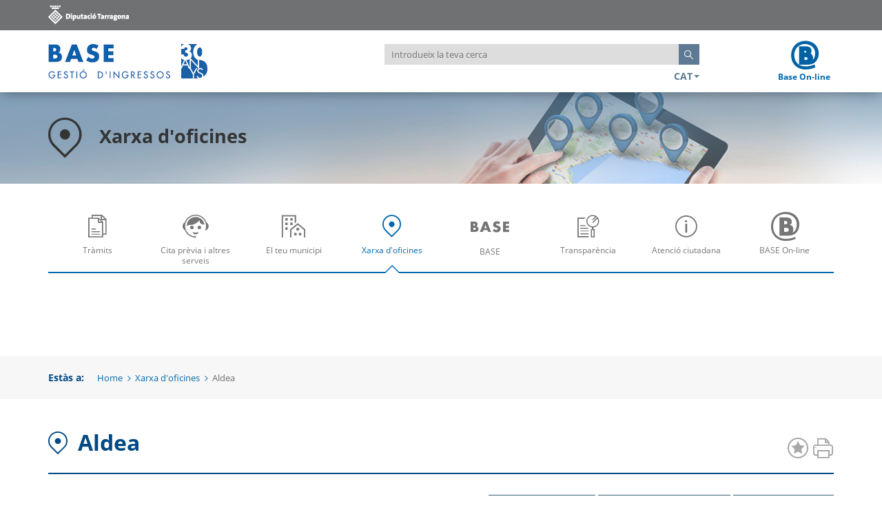

--- FILE ---
content_type: text/html
request_url: https://ens.base.cat/ens/ca/xarxa/baix_ebre/aldea.html
body_size: 32739
content:
<!DOCTYPE html>

<html lang='ca' class='no-js'>

<head>
	<title>Aldea</title>
	<link rel='shortcut icon' type='image/vnd.microsoft.icon' href='../../../../comuns/favicon.ico'/>
	<meta name='description' content='Detall Aldea'>
	<meta charset='utf-8'/>
	<meta http-equiv='X-UA-Compatible' content='IE=edge'/>
	<meta name='viewport' content='width=device-width, initial-scale=1.0'/>
	<link rel='stylesheet' href='../../../../comuns/css/base.css'/>
	<meta name='robots' content='index,follow' />
	<meta name='keywords' content="Aldea,adreça, telefon, horari, ubicació, oficines properes, oficines de la comarca, xarxa d'oficines" />
	</head>

<body>

<header>
    <div class="header-top">
    	<div class="container">
    	    <a href="http://www.dipta.cat" target="_blank">
    		    <img src="../../../../recursos/imatges/comu/ca/marca_dipta.gif" alt="Logotip Diputació de Tarragona" />
    		</a>
    	</div>
    </div>
    
    <div id="main-header" class="header">
    	<div class="container">
    		<div class="row">
    			<div class="col-xs-7 col-sm-5">
    				<button id="menu-trigger" class="menu-trigger visible-xs-inline-block visible-sm-inline-block"><span class="icon-menu"></span><span class="open">Menú</span><span class="close">Tancar</span></button>
    				<a href="../../../../ens/ca/home.html" class="logo" title="Logotip BASE"><img src="../../../../recursos/imatges/comu/ca/logo_base.jpg" alt="Logotip BASE"></a>
							&nbsp;&nbsp;
							<img src="../../../../recursos/imatges/home/BASE_30a.png" alt="Icona de BASE 30 anys" height="50px">	
						<ul class="header-menu header-menu-mbl">
    					<li>
    						<div class="dropdown">
    					    <button id="lang" type="button" data-toggle="dropdown" aria-haspopup="true" aria-expanded="false" class="no-focus-outline">CAT<span class="caret"></span>
</button>
<ul class="dropdown-menu" aria-labelledby="lang">
<li><a href="../../../../ens/es/xarxa/baix_ebre/aldea.html">ES</a></li><li><a href="../../../../ens/en/xarxa/baix_ebre/aldea.html">EN</a></li></ul>
    						</div>
    					</li>
    				</ul>    
    			</div>
    			<div class="col-xs-12 col-sm-5">
    				<div class="search-form clearfix">
    					<label for="search-header" class="sr-only">Introdueix la teva cerca</label>
    					<input id="search-header" type="search" placeholder="Introdueix la teva cerca">
    					<button type="button" onclick="searchForm()" id="search-btn"><i class="icon-search"></i><span class="sr-only">Cerca</span></button>
    				</div>
    				<script>
    				    var input = document.getElementById("search-header");
            			input.addEventListener("keypress", function(event) {
            				if (event.key === "Enter") {
            					event.preventDefault();
            					document.getElementById("search-btn").click();
            				}
            			});
    				    function searchForm(){
							var cerca = document.getElementById("search-header").value;
							var url = '../../../../ens/ca/cerca/resultats.html?search-header='+cerca;
							window.location.href = url;
						}
    				</script>
    				<ul class="header-menu header-menu-dtp">
    					<li>
    						<div class="dropdown">
    						    <button id="lang" type="button" data-toggle="dropdown" aria-haspopup="true" aria-expanded="false" class="no-focus-outline">CAT<span class="caret"></span>
</button>
<ul class="dropdown-menu" aria-labelledby="lang">
<li><a href="../../../../ens/es/xarxa/baix_ebre/aldea.html">ES</a></li><li><a href="../../../../ens/en/xarxa/baix_ebre/aldea.html">EN</a></li></ul>
    						</div>
    					</li>
    				</ul>
    			</div>
    			<button id="search-trigger" class="btn-icon visible-xs">
    				<span class="icon-search"></span>
    				<span class="sr-only">Cerca</span>
    			</button>
    			<a href="https://ens.baseonline.cat/commons-desktop/" class="logo_text">
    				<span class="icon-online"></span>
    				<span>Base On-line</span>
    			</a>
    		</div>
    	</div>
    	<nav id="mobile-menu" class="hidden-md hidden-lg">
    <ul class="first-level">
        <li class="tramits"><a href="../../../../ens/ca/tramits/la-meva-carpeta/la-meva-carpeta.html" ><span class="menu-mobile-icon icon-tramits"></span>Tràmits</a>
            <ul class="submenu">
                        <li class="la-meva-carpeta"><a href="../../../../ens/ca/tramits/la-meva-carpeta/la-meva-carpeta.html" ><span class="menu-mobile-icon icon-dades"></span>La meva carpeta</a></li>
                        <li class="pagaments"><a href="../../../../ens/ca/tramits/pagaments/pagaments.html" ><span class="menu-mobile-icon icon-pagaments"></span>Pagaments i justificants</a></li>
                        <li class="tributs"><a href="../../../../ens/ca/tramits/tributs/tributs.html" ><span class="menu-mobile-icon icon-tributs"></span>Tributs</a></li>
                        <li class="taxes"><a href="../../../../ens/ca/tramits/taxes/taxes.html" ><span class="menu-mobile-icon icon-taxes"></span>Taxes</a></li>
                        <li class="multes-i-sancions"><a href="../../../../ens/ca/tramits/multes-i-sancions/multes-i-sancions.html" ><span class="menu-mobile-icon icon-multes"></span>Multes i sancions</a></li>
                        <li class="recursos"><a href="../../../../ens/ca/tramits/recursos/recursos.html" ><span class="menu-mobile-icon icon-recursos"></span>Recursos</a></li>
                        <li class="altres-tramits"><a href="../../../../ens/ca/tramits/altres-tramits/altres-tramits.html" ><span class="menu-mobile-icon icon-tramits"></span>Altres tràmits</a></li>
            </ul>
        </li>
        <li class="serveis"><a href="../../../../ens/ca/serveis/cita-previa/cita-previa.html" ><span class="menu-mobile-icon icon-serveis"></span>Cita prèvia i altres serveis</a>
            <ul class="submenu">
                        <li class="cita-previa"><a href="../../../../ens/ca/serveis/cita-previa/cita-previa.html" ><span class="menu-mobile-icon icon-cita"></span>Cita prèvia</a></li>
                        <li class="validacio"><a href="../../../../ens/ca/serveis/validacio/validacio.html" ><span class="menu-mobile-icon icon-validacio"></span>Validació de Documents</a></li>
                        <li class="notificacions"><a href="../../../../ens/ca/serveis/notificacions/notificacions.html" ><span class="menu-mobile-icon icon-notificacions"></span>Notificacions i publicacions edictals</a></li>
                        <li class="agencia"><a href="../../../../ens/ca/serveis/agencia/agencia.html" ><span class="menu-mobile-icon icon-agencia"></span>Agència tributària (ATC)</a></li>
                        <li class="facturacio"><a href="../../../../ens/ca/serveis/facturacio/facturacio.html" ><span class="menu-mobile-icon icon-facturacio"></span>Facturació electrònica</a></li>
                        <li class="perfil"><a href="../../../../ens/ca/serveis/perfil/perfil.html" ><span class="menu-mobile-icon icon-perfil"></span>Perfil del contractant</a></li>
            </ul>
        </li>
        <li class="municipi"><a href="../../../../ens/ca/municipi/municipis.html" ><span class="menu-mobile-icon icon-municipi"></span>El teu municipi</a>
        </li>
        <li class="active"><a href="../../../../ens/ca/xarxa/xarxes.html" ><span class="menu-mobile-icon icon-xarxa"></span>Xarxa d'oficines</a>
        </li>
        <li class="base"><a href="../../../../ens/ca/base/presentacio/presentacio.html" ><span class="menu-mobile-icon icon-base"></span>BASE</a>
            <ul class="submenu">
                        <li class="presentacio"><a href="../../../../ens/ca/base/presentacio/presentacio.html" ><span class="menu-mobile-icon icon-presentacio"></span>Presentació</a></li>
                        <li class="principis"><a href="../../../../ens/ca/base/principis/principis.html" ><span class="menu-mobile-icon icon-principis"></span>Principis estratègics</a></li>
                        <li class="competencies"><a href="../../../../ens/ca/base/competencies/competencies.html" ><span class="menu-mobile-icon icon-competencies"></span>Competències delegades</a></li>
                        <li class="convocatories"><a href="../../../../ens/ca/base/convocatories/convocatories.html" ><span class="menu-mobile-icon icon-convocatories"></span>Convocatòries de personal</a></li>
                        <li class="centres"><a href="../../../../ens/ca/base/centres/centres.html" ><span class="menu-mobile-icon icon-centres"></span>Centres</a></li>
                        <li class="proteccio-dades-personals"><a href="../../../../ens/ca/base/proteccio-dades-personals/proteccio-dades-personals.html" ><span class="menu-mobile-icon icon-proteccio"></span>Protecció de dades personals</a></li>
                        <li class="entitats"><a href="../../../../ens/ca/base/entitats/entitats.html" ><span class="menu-mobile-icon icon-entitat"></span>Entitats col.laboradores</a></li>
                        <li class="premsa"><a href="../../../../ens/ca/base/premsa/premsa.html" ><span class="menu-mobile-icon icon-prensa"></span>Sala de premsa</a></li>
            </ul>
        </li>
        <li class=""><a href="http://www.dipta.cat/ca/transparencia" target='_blank'><span class="menu-mobile-icon icon-transparencia"></span>Transparència</a>
        </li>
        <li class="atencio"><a href="../../../../ens/ca/atencio/dades/dades.html" ><span class="menu-mobile-icon icon-atencio"></span>Atenció ciutadana</a>
            <ul class="submenu">
                        <li class="dades"><a href="../../../../ens/ca/atencio/dades/dades.html" ><span class="menu-mobile-icon icon-govern"></span>Dades de contacte</a></li>
                        <li class="coneix"><a href="../../../../ens/ca/atencio/coneix/coneix.html" ><span class="menu-mobile-icon icon-coneix"></span>Coneix més sobre...</a></li>
            </ul>
        </li>
        <li class="base-online"><a href="../../../../ens/ca/base-online/base-online.html" ><span class="menu-mobile-icon icon-online-bw"></span>BASE On-line</a>
        </li>
    </ul>
</nav>
    </div>
</header>
<main>
    
<div class="section-title" style="background-image: url('../../../../recursos/imatges/xarxa/ca/oficines.jpg');">
    <div class="container">
        <h2 class="h1"><span class="icon-xarxa"></span>Xarxa d'oficines</h2>
    </div>
</div>
    <nav id="distributor" class="menu submenu-opened">
    <div class="container">
        <div class="menu-content">
            <ul class="first-level">
								
                <li class="tramits" role="menuitem">
									<a href="../../../../ens/ca/tramits/la-meva-carpeta/la-meva-carpeta.html" >
										<span class="icon-tramits"></span>
										Tràmits
										<span class="sr-only">Obre una nova finestra</span>
									</a>
									<ul class="submenu">
										<li class="la-meva-carpeta" role="menuitem">
											<a href="../../../../ens/ca/tramits/la-meva-carpeta/la-meva-carpeta.html" >
												<span class="icon-dades"></span>
												La meva carpeta
											</a>
										</li>      
										<li class="pagaments" role="menuitem">
											<a href="../../../../ens/ca/tramits/pagaments/pagaments.html" >
												<span class="icon-pagaments"></span>
												Pagaments i justificants
											</a>
										</li>      
										<li class="tributs" role="menuitem">
											<a href="../../../../ens/ca/tramits/tributs/tributs.html" >
												<span class="icon-tributs"></span>
												Tributs
											</a>
										</li>      
										<li class="taxes" role="menuitem">
											<a href="../../../../ens/ca/tramits/taxes/taxes.html" >
												<span class="icon-taxes"></span>
												Taxes
											</a>
										</li>      
										<li class="multes-i-sancions" role="menuitem">
											<a href="../../../../ens/ca/tramits/multes-i-sancions/multes-i-sancions.html" >
												<span class="icon-multes"></span>
												Multes i sancions
											</a>
										</li>      
										<li class="recursos" role="menuitem">
											<a href="../../../../ens/ca/tramits/recursos/recursos.html" >
												<span class="icon-recursos"></span>
												Recursos
											</a>
										</li>      
										<li class="altres-tramits" role="menuitem">
											<a href="../../../../ens/ca/tramits/altres-tramits/altres-tramits.html" >
												<span class="icon-tramits"></span>
												Altres tràmits
											</a>
										</li>      
									</ul>
                </li>
								
                <li class="serveis" role="menuitem">
									<a href="../../../../ens/ca/serveis/cita-previa/cita-previa.html" >
										<span class="icon-serveis"></span>
										Cita prèvia i altres serveis
										<span class="sr-only">Obre una nova finestra</span>
									</a>
									<ul class="submenu">
										<li class="cita-previa" role="menuitem">
											<a href="../../../../ens/ca/serveis/cita-previa/cita-previa.html" >
												<span class="icon-cita"></span>
												Cita prèvia
											</a>
										</li>      
										<li class="validacio" role="menuitem">
											<a href="../../../../ens/ca/serveis/validacio/validacio.html" >
												<span class="icon-validacio"></span>
												Validació de Documents
											</a>
										</li>      
										<li class="notificacions" role="menuitem">
											<a href="../../../../ens/ca/serveis/notificacions/notificacions.html" >
												<span class="icon-notificacions"></span>
												Notificacions i publicacions edictals
											</a>
										</li>      
										<li class="agencia" role="menuitem">
											<a href="../../../../ens/ca/serveis/agencia/agencia.html" >
												<span class="icon-agencia"></span>
												Agència tributària (ATC)
											</a>
										</li>      
										<li class="facturacio" role="menuitem">
											<a href="../../../../ens/ca/serveis/facturacio/facturacio.html" >
												<span class="icon-facturacio"></span>
												Facturació electrònica
											</a>
										</li>      
										<li class="perfil" role="menuitem">
											<a href="../../../../ens/ca/serveis/perfil/perfil.html" >
												<span class="icon-perfil"></span>
												Perfil del contractant
											</a>
										</li>      
									</ul>
                </li>
								
                <li class="municipi" role="menuitem">
									<a href="../../../../ens/ca/municipi/municipis.html" >
										<span class="icon-municipi"></span>
										El teu municipi
										<span class="sr-only">Obre una nova finestra</span>
									</a>
                </li>
								
                <li class="active" role="menuitem">
									<a href="../../../../ens/ca/xarxa/xarxes.html" >
										<span class="icon-xarxa"></span>
										Xarxa d'oficines
										<span class="sr-only">Obre una nova finestra</span>
									</a>
                </li>
								
                <li class="base" role="menuitem">
									<a href="../../../../ens/ca/base/presentacio/presentacio.html" >
										<span class="icon-base"></span>
										BASE
										<span class="sr-only">Obre una nova finestra</span>
									</a>
									<ul class="submenu">
										<li class="presentacio" role="menuitem">
											<a href="../../../../ens/ca/base/presentacio/presentacio.html" >
												<span class="icon-presentacio"></span>
												Presentació
											</a>
										</li>      
										<li class="principis" role="menuitem">
											<a href="../../../../ens/ca/base/principis/principis.html" >
												<span class="icon-principis"></span>
												Principis estratègics
											</a>
										</li>      
										<li class="competencies" role="menuitem">
											<a href="../../../../ens/ca/base/competencies/competencies.html" >
												<span class="icon-competencies"></span>
												Competències delegades
											</a>
										</li>      
										<li class="convocatories" role="menuitem">
											<a href="../../../../ens/ca/base/convocatories/convocatories.html" >
												<span class="icon-convocatories"></span>
												Convocatòries de personal
											</a>
										</li>      
										<li class="centres" role="menuitem">
											<a href="../../../../ens/ca/base/centres/centres.html" >
												<span class="icon-centres"></span>
												Centres
											</a>
										</li>      
										<li class="proteccio-dades-personals" role="menuitem">
											<a href="../../../../ens/ca/base/proteccio-dades-personals/proteccio-dades-personals.html" >
												<span class="icon-proteccio"></span>
												Protecció de dades personals
											</a>
										</li>      
										<li class="entitats" role="menuitem">
											<a href="../../../../ens/ca/base/entitats/entitats.html" >
												<span class="icon-entitat"></span>
												Entitats col.laboradores
											</a>
										</li>      
										<li class="premsa" role="menuitem">
											<a href="../../../../ens/ca/base/premsa/premsa.html" >
												<span class="icon-prensa"></span>
												Sala de premsa
											</a>
										</li>      
									</ul>
                </li>
								
                <li class="" role="menuitem">
									<a href="http://www.dipta.cat/ca/transparencia" target='_blank'>
										<span class="icon-transparencia"></span>
										Transparència
										<span class="sr-only">Obre una nova finestra</span>
									</a>
                </li>
								
                <li class="atencio" role="menuitem">
									<a href="../../../../ens/ca/atencio/dades/dades.html" >
										<span class="icon-atencio"></span>
										Atenció ciutadana
										<span class="sr-only">Obre una nova finestra</span>
									</a>
									<ul class="submenu">
										<li class="dades" role="menuitem">
											<a href="../../../../ens/ca/atencio/dades/dades.html" >
												<span class="icon-govern"></span>
												Dades de contacte
											</a>
										</li>      
										<li class="coneix" role="menuitem">
											<a href="../../../../ens/ca/atencio/coneix/coneix.html" >
												<span class="icon-coneix"></span>
												Coneix més sobre...
											</a>
										</li>      
									</ul>
                </li>
								
                <li class="base-online" role="menuitem">
									<a href="../../../../ens/ca/base-online/base-online.html" >
										<span class="icon-online-bw"></span>
										BASE On-line
										<span class="sr-only">Obre una nova finestra</span>
									</a>
                </li>
            </ul>        
        </div>
    </div>
</nav>
    <div class="breadcrumb-container">
    	<div class="container">
    		<h2 class="breadcrumb-path">Estàs a: </h2>
    		<ol class="breadcrumb">
            	<li><a href="../../../../ens/ca/home.html">Home</a><span class="icon-arrow-right"></span></li>
            	    <li><a href="../xarxes.html">Xarxa d'oficines</a><span class="icon-arrow-right"></span></li>
            	<li class="active">Aldea</li>
            </ol>
    	</div>
    </div>
    
    <div class="container">
        <div class="page-title clearfix">
            <h3 class="h2" style="margin:0.63em 0;"><span class="icon-xarxa"></span>Aldea</h3>
    	    <div class="actions">
	<a href="#" onClick="bookmarkme();" class="btn-icon" title="Afegeix a destacats"><i class="icon-star"></i></a>
	<a href="#" onClick="printMe();" class="btn-icon" title="Imprimir"><i class="icon-print"></i></a>
</div>

<script>
function bookmarkme() {  
    // Add to bookmarks	
	if (window.sidebar && window.sidebar.addPanel) { // Mozilla Firefox Bookmark
		window.sidebar.addPanel(document.title, window.location.href, '');
	} else if (window.external && ('AddFavorite' in window.external)) { // IE Favorite
		//window.external.AddFavorite(location.href, document.title); Cal descomentar aquesta part un cop pujada a PRE
		alert('Premi ' + (navigator.userAgent.toLowerCase().indexOf('mac') != -1 ? 'Command/Cmd' : 'CTRL') + ' + D per afegir als destacats aquesta pàgina.');
	} else if (window.opera && window.print) { // Opera Hotlist
		this.title = document.title;
		return true;
	} else { // webkit - safari/chrome
		alert('Premi ' + (navigator.userAgent.toLowerCase().indexOf('mac') != -1 ? 'Command/Cmd' : 'CTRL') + ' + D per afegir als destacats aquesta pàgina.');
	}	
}
// Imprimir
function printMe() {
    //alert("print!!");
    var print = $("main div.container").last().html();
    //alert("print : "$("main div.container").last().html());
    var ventimp = window.open('','popimpr');
    ventimp.document.write(print);
    ventimp.document.close();
    ventimp.print();
    ventimp.close();
}
</script>
        </div>
        
        <div class="clearfix">
            <div class="text-anchors">
		        <a href="#oficines-properes" title="Oficines properes" class="btn btn-border">Oficines properes</a>
	            <a href="#oficines-comarca" title="Oficines de la comarca" class="btn btn-border">Oficines de la comarca</a>
	            <div title="Xarxa d'oficines" class="btn btn-border" onclick="location.href='../xarxes.html'">Xarxa d'oficines</div>
            </div>
            
        </div>
    
        <div class="office">
            <article class="office-info row">
                <div class="office-details col-sm-6">
                    <h4 class="h2">Aldea</h4>
                    <dl class="dl-horizontal">
                        <dt>Adreça</dt>
                        <dd>Av Catalunya, s/n</dd>
                        <dt>Telèfon</dt>
                        <dd>977451248</dd>
                        <dt>Horari</dt>
                        <dd>Us recomanem demanar cita <br/>Dilluns de 9.00h a 14.00h</dd>
                    </dl>
                </div>
                <div class="col-sm-6">
		            <div class="office-map">
			            <iframe height="200" allowfullscreen 
			                src="https://www.google.com/maps/embed?pb=!1m14!1m8!1m3!1d3806.0298074605334!2d0.6187894!3d40.7448063!3m2!1i1024!2i768!4f13.1!3m3!1m2!1s0x12a102599e12f9f3%3A0x33d5b4122778c831!2sAyuntamiento%20de%20La%20Aldea!5e1!3m2!1ses!2ses!4v1681455057418!5m2!1ses!2ses" 
			                style="border:none;width:100%;">
			            </iframe>
		            </div>
	            </div>
            </article>
        </div>
        <div class="related-offices" id="oficines-properes">
			<h4>Oficines properes</h4>
			
        </div>
        <div class="related-offices" id="oficines-comarca">
			<h4>Oficines de la comarca</h4>
			<article class="office-info row">
	<div class="office-details col-sm-6">
		<h5 class="h2">Ampolla</h5>
		<dl class="dl-horizontal">
			<dt>Adreça</dt>
			<dd>C. Ventura Gasol, s/n (Baixos de l'Ajuntament, antiga oficina de Correus)</dd>
			<dt>Telèfon</dt>
			<dd>977487803</dd>
			<dt>Horari</dt>
			<dd>Us recomanem demanar cita <br/>Dimecres i Divendres de 9.00h a 14.00h</dd>
		</dl>
	</div>
	<div class="col-sm-6">
		<div class="office-map">
			<iframe
				height="200"
				style="border:none;width:100%;"
				src="https://www.google.com/maps/embed?pb=!1m16!1m12!1m3!1d377.4529220927432!2d0.7142812309012538!3d40.81426930185811!2m3!1f0!2f0!3f0!3m2!1i1024!2i768!4f13.1!2m1!1sC.%20Ventura%20Gasol%2C4%20L&#39;Ampolla!5e0!3m2!1ses!2ses!4v1746518716092!5m2!1ses!2ses" allowfullscreen>
			</iframe>
		</div>
	</div>
</article><article class="office-info row">
	<div class="office-details col-sm-6">
		<h5 class="h2">Camarles</h5>
		<dl class="dl-horizontal">
			<dt>Adreça</dt>
			<dd>C. Vint, 18</dd>
			<dt>Telèfon</dt>
			<dd>977470007</dd>
			<dt>Horari</dt>
			<dd>Us recomanem demanar cita <br/>Dijous de 9.00h a 13.30h</dd>
		</dl>
	</div>
	<div class="col-sm-6">
		<div class="office-map">
			<iframe
				height="200"
				style="border:none;width:100%;"
				src="https://www.google.com/maps/embed?pb=!1m18!1m12!1m3!1d48345.008663637935!2d0.5676321359777239!3d40.771634399999996!2m3!1f0!2f0!3f0!3m2!1i1024!2i768!4f13.1!3m3!1m2!1s0x12a103612d0c7087%3A0x98b6498781104565!2sBASE%20-Gesti%C3%B3%20d&#39;Ingressos%20P.A.%20Camarles!5e0!3m2!1ses!2ses!4v1662540892601!5m2!1ses!2ses" allowfullscreen>
			</iframe>
		</div>
	</div>
</article><article class="office-info row">
	<div class="office-details col-sm-6">
		<h5 class="h2">Deltebre</h5>
		<dl class="dl-horizontal">
			<dt>Adreça</dt>
			<dd>Pl del 20 de maig, 1</dd>
			<dt>Telèfon</dt>
			<dd>977489922</dd>
			<dt>Horari</dt>
			<dd>Us recomanem demanar cita <br/>De dilluns a divendres de 9.00h a 14.00h</dd>
		</dl>
	</div>
	<div class="col-sm-6">
		<div class="office-map">
			<iframe
				height="200"
				style="border:none;width:100%;"
				src="https://www.google.com/maps/embed?pb=!1m18!1m12!1m3!1d3023.9295277260103!2d0.7206291157126147!3d40.7195678450889!2m3!1f0!2f0!3f0!3m2!1i1024!2i768!4f13.1!3m3!1m2!1s0x12a105d0c5434b25%3A0x497ea00086b12cba!2sBASE%20-Gesti%C3%B3%20d&#39;Ingressos%20Oficina%20Deltebre!5e0!3m2!1ses!2ses!4v1662635009545!5m2!1ses!2ses" allowfullscreen>
			</iframe>
		</div>
	</div>
</article><article class="office-info row">
	<div class="office-details col-sm-6">
		<h5 class="h2">Tortosa</h5>
		<dl class="dl-horizontal">
			<dt>Adreça</dt>
			<dd>Av. Catalunya, 76 baixos</dd>
			<dt>Telèfon</dt>
			<dd>977504411</dd>
			<dt>Horari</dt>
			<dd>Us recomanem demanar cita <br/>De dilluns a divendres de 9.00h a 14.00h</dd>
		</dl>
	</div>
	<div class="col-sm-6">
		<div class="office-map">
			<iframe
				height="200"
				style="border:none;width:100%;"
				src="https://www.google.com/maps/embed?pb=!1m18!1m12!1m3!1d3019.549959159044!2d0.5123895157146829!3d40.81588233919!2m3!1f0!2f0!3f0!3m2!1i1024!2i768!4f13.1!3m3!1m2!1s0x12a0e4bd39bae25b%3A0xe2f2200d07f293f!2sBASE%20-Gesti%C3%B3%20d&#39;Ingressos%20Oficina%20Tortosa!5e0!3m2!1ses!2ses!4v1662635103219!5m2!1ses!2ses" allowfullscreen>
			</iframe>
		</div>
	</div>
</article>
	    </div>
    </div>
</main>



<footer>
    <div class="footer-top">
    	<div class="container">
    		<div class="row">
    			<div class="col-sm-6 man">
    		    	<img src="../../../../recursos/imatges/comu/ca/ma_tel.png" alt="Atenció ciutadana">
    				<dl>
    					<dt>Atenció ciutadana:</dt>
							<dd style="cursor:pointer;" onClick="location.href='../../../../ens/ca/atencio/dades/dades.html';">977 25 34 00</dd>
    				</dl>
    			</div>
    			
    			<div class="col-sm-6 premi">
    				<img src="../../../../recursos/imatges/comu/ca/premi.png" alt="Certificats i Premis">
    				<h4>Certificats i Premis</h4>
    				<p><p><a href="../../../../ens/ca/base/presentacio/presentacio.html">Certificats i Premis de BASE</a>.</p></p>
    			</div>
    		</div>
    	</div>
    </div>
    <div class="footer-middle">
    	<div class="container">
    		<div class="row">
    			<div class="col-sm-3">
    				<img src="../../../../recursos/imatges/comu/ca/logo_small.png" alt="Logotip BASE">
    			</div>
    			<div class="col-sm-9">
    	    	<ul class="clearfix">
		        	<li><strong>Tràmits</strong>
		          	<br/>
		              <a href="../../../../ens/ca/tramits/la-meva-carpeta/la-meva-carpeta.html" title="La meva carpeta" >La meva carpeta</a><br/>
		              <a href="../../../../ens/ca/tramits/pagaments/pagaments.html" title="Pagaments i justificants" >Pagaments i justificants</a><br/>
		              <a href="../../../../ens/ca/tramits/tributs/tributs.html" title="Tributs" >Tributs</a><br/>
		              <a href="../../../../ens/ca/tramits/taxes/taxes.html" title="Taxes" >Taxes</a><br/>
		              <a href="../../../../ens/ca/tramits/multes-i-sancions/multes-i-sancions.html" title="Multes i sancions" >Multes i sancions</a><br/>
		              <a href="../../../../ens/ca/tramits/recursos/recursos.html" title="Recursos" >Recursos</a><br/>
		              <a href="../../../../ens/ca/tramits/altres-tramits/altres-tramits.html" title="Altres tràmits" >Altres tràmits</a><br/>
		          </li>
		        	<li><strong>Cita prèvia i altres serveis</strong>
		          	<br/>
		              <a href="../../../../ens/ca/serveis/cita-previa/cita-previa.html" title="Cita prèvia" >Cita prèvia</a><br/>
		              <a href="../../../../ens/ca/serveis/validacio/validacio.html" title="Validació de documents" >Validació de documents</a><br/>
		              <a href="../../../../ens/ca/serveis/notificacions/notificacions.html" title="Notificacions i publicacions edictals" >Notificacions i publicacions edictals</a><br/>
		              <a href="../../../../ens/ca/serveis/agencia/agencia.html" title="Agència tributària (ATC)" >Agència tributària (ATC)</a><br/>
		              <a href="../../../../ens/ca/serveis/facturacio/facturacio.html" title="Facturació electrònica" >Facturació electrònica</a><br/>
		              <a href="../../../../ens/ca/serveis/perfil/perfil.html" title="Perfil del contractant" >Perfil del contractant</a><br/>
		          </li>
		        	<li><strong>BASE</strong>
		          	<br/>
		              <a href="../../../../ens/ca/base/presentacio/presentacio.html" title="Presentació" >Presentació</a><br/>
		              <a href="../../../../ens/ca/base/principis/principis.html" title="Principis estratègics" >Principis estratègics</a><br/>
		              <a href="../../../../ens/ca/base/competencies/competencies.html" title="Competències delegades" >Competències delegades</a><br/>
		              <a href="../../../../ens/ca/base/convocatories/convocatories.html" title="Convocatòries de personal" >Convocatòries de personal</a><br/>
		              <a href="../../../../ens/ca/base/centres/centres.html" title="Centres" >Centres</a><br/>
		              <a href="../../../../ens/ca/base/proteccio-dades-personals/proteccio-dades-personals.html" title="Protecció de dades personals" >Protecció de dades personals</a><br/>
		              <a href="../../../../ens/ca/base/entitats/entitats.html" title="Entitats col·laboradores" >Entitats col·laboradores</a><br/>
		              <a href="../../../../ens/ca/base/premsa/premsa.html" title="Sala de premsa" >Sala de premsa</a><br/>
		          </li>
	          	<li>
		              	<span style="cursor:pointer;" onClick="window.open('http://www.dipta.cat/ca/transparencia');">
		            <strong>Transparència</strong>
		                </span>
		            </br>
		                <span style="cursor:pointer;" onClick="location.href='../../../../ens/ca/municipi/municipis.html';">
		            <strong>El teu municipi</strong>
		                </span>
		            </br>
		                <span style="cursor:pointer;" onClick="location.href='../../../../ens/ca/xarxa/xarxes.html';">
		            <strong>Xarxa Oficines</strong>
		                </span>
		            </br>
		            <strong>Atenció ciutadana</strong>
		            </br>
		                  <a href="../../../../ens/ca/atencio/dades/dades.html" title="Dades de contacte">Dades de contacte</a><br/>
		                  <a href="../../../../ens/ca/atencio/coneix/coneix.html" title="Coneix més sobre...">Coneix més sobre...</a><br/>
		                <span style="cursor:pointer;" onClick="location.href='../../../../ens/ca/base-online/base-online.html';">
		            <strong>BASE On-line</strong>
		                </span>
		            </br>
	            </li>
	          </ul>
    			</div>
    		</div>
    	</div>
    </div>
    <div class="footer-bottom">
    	<div class="container">
    		<p>© 2023, BASE-Gestió d'Ingressos. Tots els drets reservats</p>
        	<ul>
	          <li><a href="../../../../ens/ca/avis/avis.html" title="Avís legal">Avís legal</a></li>
	          <li><a href="../../../../ens/ca/accessibilitat/accessibilitat.html" title="Accessibilitat">Accessibilitat</a></li>
	        </ul>
    	</div>
    </div>
</footer>

<script>
    function keyHandler(event, type, url) {
    switch (event.which) {
        case KEY_SPACE: {
            event.stopPropagation;
            switch (type.which) {
                case 1: {
                    localtion.href = url;
                }    
                case 2: {
                    window.open(url);
                }
            }
            break;
        }
    }
    return true;
}
</script>

<script src='../../../../comuns/js/jquery-3.2.1.min.js'></script>
<script src='../../../../comuns/js/bootstrap.min.js'></script>
<script src='../../../../comuns/js/ofi.min.js'></script>
<script>document.createElement('picture');</script>
<script src='../../../../comuns/js/picturefill.min.js'></script>
<script src='../../../../comuns/js/base.js'></script>

</body>
</html>

--- FILE ---
content_type: text/css
request_url: https://ens.base.cat/comuns/css/base.css
body_size: 119862
content:
/*! normalize.css v5.0.0 | MIT License | github.com/necolas/normalize.css */

/**
 * 1. Change the default font family in all browsers (opinionated).
 * 2. Correct the line height in all browsers.
 * 3. Prevent adjustments of font size after orientation changes in
 *    IE on Windows Phone and in iOS.
 */

/* Document
   ========================================================================== */

html {
  font-family: sans-serif; /* 1 */
  line-height: 1.15; /* 2 */
  -ms-text-size-adjust: 100%; /* 3 */
  -webkit-text-size-adjust: 100%; /* 3 */
}

/* Sections
   ========================================================================== */

/**
 * Remove the margin in all browsers (opinionated).
 */

body {
  margin: 0;
}

/**
 * Add the correct display in IE 9-.
 */

article,
aside,
footer,
header,
nav,
section {
  display: block;
}

/**
 * Correct the font size and margin on `h1` elements within `section` and
 * `article` contexts in Chrome, Firefox, and Safari.
 */

h1 {
  font-size: 2em;
  margin: 0.67em 0;
}

/* Grouping content
   ========================================================================== */

/**
 * Add the correct display in IE 9-.
 * 1. Add the correct display in IE.
 */

figcaption,
figure,
main { /* 1 */
  display: block;
}

/**
 * Add the correct margin in IE 8.
 */

figure {
  margin: 1em 40px;
}

/**
 * 1. Add the correct box sizing in Firefox.
 * 2. Show the overflow in Edge and IE.
 */

hr {
  -webkit-box-sizing: content-box;
          box-sizing: content-box; /* 1 */
  height: 0; /* 1 */
  overflow: visible; /* 2 */
}

/**
 * 1. Correct the inheritance and scaling of font size in all browsers.
 * 2. Correct the odd `em` font sizing in all browsers.
 */

pre {
  font-family: monospace, monospace; /* 1 */
  font-size: 1em; /* 2 */
}

/* Text-level semantics
   ========================================================================== */

/**
 * 1. Remove the gray background on active links in IE 10.
 * 2. Remove gaps in links underline in iOS 8+ and Safari 8+.
 */

a {
  background-color: transparent; /* 1 */
  -webkit-text-decoration-skip: objects; /* 2 */
}

/**
 * Remove the outline on focused links when they are also active or hovered
 * in all browsers (opinionated).
 */

a:active,
a:hover {
  outline-width: 0;
}

/**
 * 1. Remove the bottom border in Firefox 39-.
 * 2. Add the correct text decoration in Chrome, Edge, IE, Opera, and Safari.
 */

abbr[title] {
  border-bottom: none; /* 1 */
  text-decoration: underline; /* 2 */
  text-decoration: underline dotted; /* 2 */
}

/**
 * Prevent the duplicate application of `bolder` by the next rule in Safari 6.
 */

b,
strong {
  font-weight: inherit;
}

/**
 * Add the correct font weight in Chrome, Edge, and Safari.
 */

b,
strong {
  font-weight: bolder;
}

/**
 * 1. Correct the inheritance and scaling of font size in all browsers.
 * 2. Correct the odd `em` font sizing in all browsers.
 */

code,
kbd,
samp {
  font-family: monospace, monospace; /* 1 */
  font-size: 1em; /* 2 */
}

/**
 * Add the correct font style in Android 4.3-.
 */

dfn {
  font-style: italic;
}

/**
 * Add the correct background and color in IE 9-.
 */

mark {
  background-color: #ff0;
  color: #000;
}

/**
 * Add the correct font size in all browsers.
 */

small {
  font-size: 80%;
}

/**
 * Prevent `sub` and `sup` elements from affecting the line height in
 * all browsers.
 */

sub,
sup {
  font-size: 75%;
  line-height: 0;
  position: relative;
  vertical-align: baseline;
}

sub {
  bottom: -0.25em;
}

sup {
  top: -0.5em;
}

/* Embedded content
   ========================================================================== */

/**
 * Add the correct display in IE 9-.
 */

audio,
video {
  display: inline-block;
}

/**
 * Add the correct display in iOS 4-7.
 */

audio:not([controls]) {
  display: none;
  height: 0;
}

/**
 * Remove the border on images inside links in IE 10-.
 */

img {
  border-style: none;
}

/**
 * Hide the overflow in IE.
 */

svg:not(:root) {
  overflow: hidden;
}

/* Forms
   ========================================================================== */

/**
 * 1. Change the font styles in all browsers (opinionated).
 * 2. Remove the margin in Firefox and Safari.
 */

button,
input,
optgroup,
select,
textarea {
  font-family: sans-serif; /* 1 */
  font-size: 100%; /* 1 */
  line-height: 1.15; /* 1 */
  margin: 0; /* 2 */
}

/**
 * Show the overflow in IE.
 * 1. Show the overflow in Edge.
 */

button,
input { /* 1 */
  overflow: visible;
}

/**
 * Remove the inheritance of text transform in Edge, Firefox, and IE.
 * 1. Remove the inheritance of text transform in Firefox.
 */

button,
select { /* 1 */
  text-transform: none;
}

/**
 * 1. Prevent a WebKit bug where (2) destroys native `audio` and `video`
 *    controls in Android 4.
 * 2. Correct the inability to style clickable types in iOS and Safari.
 */

button,
html [type="button"], /* 1 */
[type="reset"],
[type="submit"] {
  -webkit-appearance: button; /* 2 */
}

/**
 * Remove the inner border and padding in Firefox.
 */

button::-moz-focus-inner,
[type="button"]::-moz-focus-inner,
[type="reset"]::-moz-focus-inner,
[type="submit"]::-moz-focus-inner {
  border-style: none;
  padding: 0;
}

/**
 * Restore the focus styles unset by the previous rule.
 */

button:-moz-focusring,
[type="button"]:-moz-focusring,
[type="reset"]:-moz-focusring,
[type="submit"]:-moz-focusring {
  outline: 1px dotted ButtonText;
}

/**
 * Change the border, margin, and padding in all browsers (opinionated).
 */

fieldset {
  border: 1px solid #c0c0c0;
  margin: 0 2px;
  padding: 0.35em 0.625em 0.75em;
}

/**
 * 1. Correct the text wrapping in Edge and IE.
 * 2. Correct the color inheritance from `fieldset` elements in IE.
 * 3. Remove the padding so developers are not caught out when they zero out
 *    `fieldset` elements in all browsers.
 */

legend {
  -webkit-box-sizing: border-box;
          box-sizing: border-box; /* 1 */
  color: inherit; /* 2 */
  display: table; /* 1 */
  max-width: 100%; /* 1 */
  padding: 0; /* 3 */
  white-space: normal; /* 1 */
}

/**
 * 1. Add the correct display in IE 9-.
 * 2. Add the correct vertical alignment in Chrome, Firefox, and Opera.
 */

progress {
  display: inline-block; /* 1 */
  vertical-align: baseline; /* 2 */
}

/**
 * Remove the default vertical scrollbar in IE.
 */

textarea {
  overflow: auto;
}

/**
 * 1. Add the correct box sizing in IE 10-.
 * 2. Remove the padding in IE 10-.
 */

[type="checkbox"],
[type="radio"] {
  -webkit-box-sizing: border-box;
          box-sizing: border-box; /* 1 */
  padding: 0; /* 2 */
}

/**
 * Correct the cursor style of increment and decrement buttons in Chrome.
 */

[type="number"]::-webkit-inner-spin-button,
[type="number"]::-webkit-outer-spin-button {
  height: auto;
}

/**
 * 1. Correct the odd appearance in Chrome and Safari.
 * 2. Correct the outline style in Safari.
 */

[type="search"] {
  -webkit-appearance: textfield; /* 1 */
  outline-offset: -2px; /* 2 */
}

/**
 * Remove the inner padding and cancel buttons in Chrome and Safari on macOS.
 */

[type="search"]::-webkit-search-cancel-button,
[type="search"]::-webkit-search-decoration {
  -webkit-appearance: none;
}

/**
 * 1. Correct the inability to style clickable types in iOS and Safari.
 * 2. Change font properties to `inherit` in Safari.
 */

::-webkit-file-upload-button {
  -webkit-appearance: button; /* 1 */
  font: inherit; /* 2 */
}

/* Interactive
   ========================================================================== */

/*
 * Add the correct display in IE 9-.
 * 1. Add the correct display in Edge, IE, and Firefox.
 */

details, /* 1 */
menu {
  display: block;
}

/*
 * Add the correct display in all browsers.
 */

summary {
  display: list-item;
}

/* Scripting
   ========================================================================== */

/**
 * Add the correct display in IE 9-.
 */

canvas {
  display: inline-block;
}

/**
 * Add the correct display in IE.
 */

template {
  display: none;
}

/* Hidden
   ========================================================================== */

/**
 * Add the correct display in IE 10-.
 */

[hidden] {
  display: none;
}

/*!
 * Bootstrap v3.3.7 (http://getbootstrap.com)
 * Copyright 2011-2017 Twitter, Inc.
 * Licensed under MIT (https://github.com/twbs/bootstrap/blob/master/LICENSE)
 */

/*!
 * Generated using the Bootstrap Customizer (http://getbootstrap.com/customize/?id=1aac2113544833703c0942a9a6d5c418)
 * Config saved to config.json and https://gist.github.com/1aac2113544833703c0942a9a6d5c418
 *//*!
 * Bootstrap v3.3.7 (http://getbootstrap.com)
 * Copyright 2011-2016 Twitter, Inc.
 * Licensed under MIT (https://github.com/twbs/bootstrap/blob/master/LICENSE)
 *//*! normalize.css v3.0.3 | MIT License | github.com/necolas/normalize.css */html{font-family:sans-serif;-ms-text-size-adjust:100%;-webkit-text-size-adjust:100%}body{margin:0}article,aside,details,figcaption,figure,footer,header,hgroup,main,menu,nav,section,summary{display:block}audio,canvas,progress,video{display:inline-block;vertical-align:baseline}audio:not([controls]){display:none;height:0}[hidden],template{display:none}a{background-color:transparent}a:active,a:hover{outline:0}abbr[title]{border-bottom:1px dotted}b,strong{font-weight:bold}dfn{font-style:italic}h1{font-size:2em;margin:0.67em 0}mark{background:#ff0;color:#000}small{font-size:80%}sub,sup{font-size:75%;line-height:0;position:relative;vertical-align:baseline}sup{top:-0.5em}sub{bottom:-0.25em}img{border:0}svg:not(:root){overflow:hidden}figure{margin:1em 40px}hr{-webkit-box-sizing:content-box;box-sizing:content-box;height:0}pre{overflow:auto}code,kbd,pre,samp{font-family:monospace, monospace;font-size:1em}button,input,optgroup,select,textarea{color:inherit;font:inherit;margin:0}button{overflow:visible}button,select{text-transform:none}button,html input[type="button"],input[type="reset"],input[type="submit"]{-webkit-appearance:button;cursor:pointer}button[disabled],html input[disabled]{cursor:default}button::-moz-focus-inner,input::-moz-focus-inner{border:0;padding:0}input{line-height:normal}input[type="checkbox"],input[type="radio"]{-webkit-box-sizing:border-box;box-sizing:border-box;padding:0}input[type="number"]::-webkit-inner-spin-button,input[type="number"]::-webkit-outer-spin-button{height:auto}input[type="search"]{-webkit-appearance:textfield;-webkit-box-sizing:content-box;box-sizing:content-box}input[type="search"]::-webkit-search-cancel-button,input[type="search"]::-webkit-search-decoration{-webkit-appearance:none}fieldset{border:1px solid #c0c0c0;margin:0 2px;padding:0.35em 0.625em 0.75em}legend{border:0;padding:0}textarea{overflow:auto}optgroup{font-weight:bold}table{border-collapse:collapse;border-spacing:0}td,th{padding:0}*{-webkit-box-sizing:border-box;box-sizing:border-box}*:before,*:after{-webkit-box-sizing:border-box;box-sizing:border-box}html{font-size:10px;-webkit-tap-highlight-color:rgba(0,0,0,0)}body{font-family:"Helvetica Neue",Helvetica,Arial,sans-serif;font-size:14px;line-height:1.42857143;color:#333;background-color:#fff}input,button,select,textarea{font-family:inherit;font-size:inherit;line-height:inherit}a{color:#337ab7;text-decoration:none}a:hover,a:focus{color:#23527c;text-decoration:underline}a:focus{outline:5px auto -webkit-focus-ring-color;outline-offset:-2px}figure{margin:0}img{vertical-align:middle}.img-responsive,.carousel-inner>.item>img,.carousel-inner>.item>a>img{display:block;max-width:100%;height:auto}.img-rounded{border-radius:6px}.img-thumbnail{padding:4px;line-height:1.42857143;background-color:#fff;border:1px solid #ddd;border-radius:4px;-webkit-transition:all .2s ease-in-out;transition:all .2s ease-in-out;display:inline-block;max-width:100%;height:auto}.img-circle{border-radius:50%}hr{margin-top:20px;margin-bottom:20px;border:0;border-top:1px solid #eee}.sr-only{position:absolute;width:1px;height:1px;margin:-1px;padding:0;overflow:hidden;clip:rect(0, 0, 0, 0);border:0}.sr-only-focusable:active,.sr-only-focusable:focus{position:static;width:auto;height:auto;margin:0;overflow:visible;clip:auto}[role="button"]{cursor:pointer}.container{margin-right:auto;margin-left:auto;padding-left:15px;padding-right:15px}@media (min-width:768px){.container{width:750px}}@media (min-width:992px){.container{width:970px}}@media (min-width:1200px){.container{width:1170px}}.container-fluid{margin-right:auto;margin-left:auto;padding-left:15px;padding-right:15px}.row{margin-left:-15px;margin-right:-15px}.col-xs-1, .col-sm-1, .col-md-1, .col-lg-1, .col-xs-2, .col-sm-2, .col-md-2, .col-lg-2, .col-xs-3, .col-sm-3, .col-md-3, .col-lg-3, .col-xs-4, .col-sm-4, .col-md-4, .col-lg-4, .col-xs-5, .col-sm-5, .col-md-5, .col-lg-5, .col-xs-6, .col-sm-6, .col-md-6, .col-lg-6, .col-xs-7, .col-sm-7, .col-md-7, .col-lg-7, .col-xs-8, .col-sm-8, .col-md-8, .col-lg-8, .col-xs-9, .col-sm-9, .col-md-9, .col-lg-9, .col-xs-10, .col-sm-10, .col-md-10, .col-lg-10, .col-xs-11, .col-sm-11, .col-md-11, .col-lg-11, .col-xs-12, .col-sm-12, .col-md-12, .col-lg-12{position:relative;min-height:1px;padding-left:15px;padding-right:15px}.col-xs-1, .col-xs-2, .col-xs-3, .col-xs-4, .col-xs-5, .col-xs-6, .col-xs-7, .col-xs-8, .col-xs-9, .col-xs-10, .col-xs-11, .col-xs-12{float:left}.col-xs-12{width:100%}.col-xs-11{width:91.66666667%}.col-xs-10{width:83.33333333%}.col-xs-9{width:75%}.col-xs-8{width:66.66666667%}.col-xs-7{width:58.33333333%}.col-xs-6{width:50%}.col-xs-5{width:41.66666667%}.col-xs-4{width:33.33333333%}.col-xs-3{width:25%}.col-xs-2{width:16.66666667%}.col-xs-1{width:8.33333333%}.col-xs-pull-12{right:100%}.col-xs-pull-11{right:91.66666667%}.col-xs-pull-10{right:83.33333333%}.col-xs-pull-9{right:75%}.col-xs-pull-8{right:66.66666667%}.col-xs-pull-7{right:58.33333333%}.col-xs-pull-6{right:50%}.col-xs-pull-5{right:41.66666667%}.col-xs-pull-4{right:33.33333333%}.col-xs-pull-3{right:25%}.col-xs-pull-2{right:16.66666667%}.col-xs-pull-1{right:8.33333333%}.col-xs-pull-0{right:auto}.col-xs-push-12{left:100%}.col-xs-push-11{left:91.66666667%}.col-xs-push-10{left:83.33333333%}.col-xs-push-9{left:75%}.col-xs-push-8{left:66.66666667%}.col-xs-push-7{left:58.33333333%}.col-xs-push-6{left:50%}.col-xs-push-5{left:41.66666667%}.col-xs-push-4{left:33.33333333%}.col-xs-push-3{left:25%}.col-xs-push-2{left:16.66666667%}.col-xs-push-1{left:8.33333333%}.col-xs-push-0{left:auto}.col-xs-offset-12{margin-left:100%}.col-xs-offset-11{margin-left:91.66666667%}.col-xs-offset-10{margin-left:83.33333333%}.col-xs-offset-9{margin-left:75%}.col-xs-offset-8{margin-left:66.66666667%}.col-xs-offset-7{margin-left:58.33333333%}.col-xs-offset-6{margin-left:50%}.col-xs-offset-5{margin-left:41.66666667%}.col-xs-offset-4{margin-left:33.33333333%}.col-xs-offset-3{margin-left:25%}.col-xs-offset-2{margin-left:16.66666667%}.col-xs-offset-1{margin-left:8.33333333%}.col-xs-offset-0{margin-left:0}@media (min-width:768px){.col-sm-1, .col-sm-2, .col-sm-3, .col-sm-4, .col-sm-5, .col-sm-6, .col-sm-7, .col-sm-8, .col-sm-9, .col-sm-10, .col-sm-11, .col-sm-12{float:left}.col-sm-12{width:100%}.col-sm-11{width:91.66666667%}.col-sm-10{width:83.33333333%}.col-sm-9{width:75%}.col-sm-8{width:66.66666667%}.col-sm-7{width:58.33333333%}.col-sm-6{width:50%}.col-sm-5{width:41.66666667%}.col-sm-4{width:33.33333333%}.col-sm-3{width:25%}.col-sm-2{width:16.66666667%}.col-sm-1{width:8.33333333%}.col-sm-pull-12{right:100%}.col-sm-pull-11{right:91.66666667%}.col-sm-pull-10{right:83.33333333%}.col-sm-pull-9{right:75%}.col-sm-pull-8{right:66.66666667%}.col-sm-pull-7{right:58.33333333%}.col-sm-pull-6{right:50%}.col-sm-pull-5{right:41.66666667%}.col-sm-pull-4{right:33.33333333%}.col-sm-pull-3{right:25%}.col-sm-pull-2{right:16.66666667%}.col-sm-pull-1{right:8.33333333%}.col-sm-pull-0{right:auto}.col-sm-push-12{left:100%}.col-sm-push-11{left:91.66666667%}.col-sm-push-10{left:83.33333333%}.col-sm-push-9{left:75%}.col-sm-push-8{left:66.66666667%}.col-sm-push-7{left:58.33333333%}.col-sm-push-6{left:50%}.col-sm-push-5{left:41.66666667%}.col-sm-push-4{left:33.33333333%}.col-sm-push-3{left:25%}.col-sm-push-2{left:16.66666667%}.col-sm-push-1{left:8.33333333%}.col-sm-push-0{left:auto}.col-sm-offset-12{margin-left:100%}.col-sm-offset-11{margin-left:91.66666667%}.col-sm-offset-10{margin-left:83.33333333%}.col-sm-offset-9{margin-left:75%}.col-sm-offset-8{margin-left:66.66666667%}.col-sm-offset-7{margin-left:58.33333333%}.col-sm-offset-6{margin-left:50%}.col-sm-offset-5{margin-left:41.66666667%}.col-sm-offset-4{margin-left:33.33333333%}.col-sm-offset-3{margin-left:25%}.col-sm-offset-2{margin-left:16.66666667%}.col-sm-offset-1{margin-left:8.33333333%}.col-sm-offset-0{margin-left:0}}@media (min-width:992px){.col-md-1, .col-md-2, .col-md-3, .col-md-4, .col-md-5, .col-md-6, .col-md-7, .col-md-8, .col-md-9, .col-md-10, .col-md-11, .col-md-12{float:left}.col-md-12{width:100%}.col-md-11{width:91.66666667%}.col-md-10{width:83.33333333%}.col-md-9{width:75%}.col-md-8{width:66.66666667%}.col-md-7{width:58.33333333%}.col-md-6{width:50%}.col-md-5{width:41.66666667%}.col-md-4{width:33.33333333%}.col-md-3{width:25%}.col-md-2{width:16.66666667%}.col-md-1{width:8.33333333%}.col-md-pull-12{right:100%}.col-md-pull-11{right:91.66666667%}.col-md-pull-10{right:83.33333333%}.col-md-pull-9{right:75%}.col-md-pull-8{right:66.66666667%}.col-md-pull-7{right:58.33333333%}.col-md-pull-6{right:50%}.col-md-pull-5{right:41.66666667%}.col-md-pull-4{right:33.33333333%}.col-md-pull-3{right:25%}.col-md-pull-2{right:16.66666667%}.col-md-pull-1{right:8.33333333%}.col-md-pull-0{right:auto}.col-md-push-12{left:100%}.col-md-push-11{left:91.66666667%}.col-md-push-10{left:83.33333333%}.col-md-push-9{left:75%}.col-md-push-8{left:66.66666667%}.col-md-push-7{left:58.33333333%}.col-md-push-6{left:50%}.col-md-push-5{left:41.66666667%}.col-md-push-4{left:33.33333333%}.col-md-push-3{left:25%}.col-md-push-2{left:16.66666667%}.col-md-push-1{left:8.33333333%}.col-md-push-0{left:auto}.col-md-offset-12{margin-left:100%}.col-md-offset-11{margin-left:91.66666667%}.col-md-offset-10{margin-left:83.33333333%}.col-md-offset-9{margin-left:75%}.col-md-offset-8{margin-left:66.66666667%}.col-md-offset-7{margin-left:58.33333333%}.col-md-offset-6{margin-left:50%}.col-md-offset-5{margin-left:41.66666667%}.col-md-offset-4{margin-left:33.33333333%}.col-md-offset-3{margin-left:25%}.col-md-offset-2{margin-left:16.66666667%}.col-md-offset-1{margin-left:8.33333333%}.col-md-offset-0{margin-left:0}}@media (min-width:1200px){.col-lg-1, .col-lg-2, .col-lg-3, .col-lg-4, .col-lg-5, .col-lg-6, .col-lg-7, .col-lg-8, .col-lg-9, .col-lg-10, .col-lg-11, .col-lg-12{float:left}.col-lg-12{width:100%}.col-lg-11{width:91.66666667%}.col-lg-10{width:83.33333333%}.col-lg-9{width:75%}.col-lg-8{width:66.66666667%}.col-lg-7{width:58.33333333%}.col-lg-6{width:50%}.col-lg-5{width:41.66666667%}.col-lg-4{width:33.33333333%}.col-lg-3{width:25%}.col-lg-2{width:16.66666667%}.col-lg-1{width:8.33333333%}.col-lg-pull-12{right:100%}.col-lg-pull-11{right:91.66666667%}.col-lg-pull-10{right:83.33333333%}.col-lg-pull-9{right:75%}.col-lg-pull-8{right:66.66666667%}.col-lg-pull-7{right:58.33333333%}.col-lg-pull-6{right:50%}.col-lg-pull-5{right:41.66666667%}.col-lg-pull-4{right:33.33333333%}.col-lg-pull-3{right:25%}.col-lg-pull-2{right:16.66666667%}.col-lg-pull-1{right:8.33333333%}.col-lg-pull-0{right:auto}.col-lg-push-12{left:100%}.col-lg-push-11{left:91.66666667%}.col-lg-push-10{left:83.33333333%}.col-lg-push-9{left:75%}.col-lg-push-8{left:66.66666667%}.col-lg-push-7{left:58.33333333%}.col-lg-push-6{left:50%}.col-lg-push-5{left:41.66666667%}.col-lg-push-4{left:33.33333333%}.col-lg-push-3{left:25%}.col-lg-push-2{left:16.66666667%}.col-lg-push-1{left:8.33333333%}.col-lg-push-0{left:auto}.col-lg-offset-12{margin-left:100%}.col-lg-offset-11{margin-left:91.66666667%}.col-lg-offset-10{margin-left:83.33333333%}.col-lg-offset-9{margin-left:75%}.col-lg-offset-8{margin-left:66.66666667%}.col-lg-offset-7{margin-left:58.33333333%}.col-lg-offset-6{margin-left:50%}.col-lg-offset-5{margin-left:41.66666667%}.col-lg-offset-4{margin-left:33.33333333%}.col-lg-offset-3{margin-left:25%}.col-lg-offset-2{margin-left:16.66666667%}.col-lg-offset-1{margin-left:8.33333333%}.col-lg-offset-0{margin-left:0}}fieldset{padding:0;margin:0;border:0;min-width:0}legend{display:block;width:100%;padding:0;margin-bottom:20px;font-size:21px;line-height:inherit;color:#333;border:0;border-bottom:1px solid #e5e5e5}label{display:inline-block;max-width:100%;margin-bottom:5px;font-weight:bold}input[type="search"]{-webkit-box-sizing:border-box;box-sizing:border-box}input[type="radio"],input[type="checkbox"]{margin:4px 0 0;margin-top:1px \9;line-height:normal}input[type="file"]{display:block}input[type="range"]{display:block;width:100%}select[multiple],select[size]{height:auto}input[type="file"]:focus,input[type="radio"]:focus,input[type="checkbox"]:focus{outline:5px auto -webkit-focus-ring-color;outline-offset:-2px}output{display:block;padding-top:7px;font-size:14px;line-height:1.42857143;color:#555}.form-control{display:block;width:100%;height:34px;padding:6px 12px;font-size:14px;line-height:1.42857143;color:#555;background-color:#fff;background-image:none;border:1px solid #ccc;border-radius:4px;-webkit-box-shadow:inset 0 1px 1px rgba(0,0,0,0.075);box-shadow:inset 0 1px 1px rgba(0,0,0,0.075);-webkit-transition:border-color ease-in-out .15s, -webkit-box-shadow ease-in-out .15s;transition: border-color ease-in-out .15s, -webkit-box-shadow ease-in-out .15s;transition: border-color ease-in-out .15s, box-shadow ease-in-out .15s;transition:border-color ease-in-out .15s, box-shadow ease-in-out .15s, -webkit-box-shadow ease-in-out .15s}.form-control:focus{border-color:#66afe9;outline:0;-webkit-box-shadow:inset 0 1px 1px rgba(0,0,0,.075), 0 0 8px rgba(102, 175, 233, 0.6);box-shadow:inset 0 1px 1px rgba(0,0,0,.075), 0 0 8px rgba(102, 175, 233, 0.6)}.form-control::-moz-placeholder{color:#999;opacity:1}.form-control:-ms-input-placeholder{color:#999}.form-control::-webkit-input-placeholder{color:#999}.form-control::-ms-expand{border:0;background-color:transparent}.form-control[disabled],.form-control[readonly],fieldset[disabled] .form-control{background-color:#eee;opacity:1}.form-control[disabled],fieldset[disabled] .form-control{cursor:not-allowed}textarea.form-control{height:auto}input[type="search"]{-webkit-appearance:none}@media screen and (-webkit-min-device-pixel-ratio:0){input[type="date"].form-control,input[type="time"].form-control,input[type="datetime-local"].form-control,input[type="month"].form-control{line-height:34px}input[type="date"].input-sm,input[type="time"].input-sm,input[type="datetime-local"].input-sm,input[type="month"].input-sm,.input-group-sm input[type="date"],.input-group-sm input[type="time"],.input-group-sm input[type="datetime-local"],.input-group-sm input[type="month"]{line-height:30px}input[type="date"].input-lg,input[type="time"].input-lg,input[type="datetime-local"].input-lg,input[type="month"].input-lg,.input-group-lg input[type="date"],.input-group-lg input[type="time"],.input-group-lg input[type="datetime-local"],.input-group-lg input[type="month"]{line-height:46px}}.form-group{margin-bottom:15px}.radio,.checkbox{position:relative;display:block;margin-top:10px;margin-bottom:10px}.radio label,.checkbox label{min-height:20px;padding-left:20px;margin-bottom:0;font-weight:normal;cursor:pointer}.radio input[type="radio"],.radio-inline input[type="radio"],.checkbox input[type="checkbox"],.checkbox-inline input[type="checkbox"]{position:absolute;margin-left:-20px;margin-top:4px \9}.radio+.radio,.checkbox+.checkbox{margin-top:-5px}.radio-inline,.checkbox-inline{position:relative;display:inline-block;padding-left:20px;margin-bottom:0;vertical-align:middle;font-weight:normal;cursor:pointer}.radio-inline+.radio-inline,.checkbox-inline+.checkbox-inline{margin-top:0;margin-left:10px}input[type="radio"][disabled],input[type="checkbox"][disabled],input[type="radio"].disabled,input[type="checkbox"].disabled,fieldset[disabled] input[type="radio"],fieldset[disabled] input[type="checkbox"]{cursor:not-allowed}.radio-inline.disabled,.checkbox-inline.disabled,fieldset[disabled] .radio-inline,fieldset[disabled] .checkbox-inline{cursor:not-allowed}.radio.disabled label,.checkbox.disabled label,fieldset[disabled] .radio label,fieldset[disabled] .checkbox label{cursor:not-allowed}.form-control-static{padding-top:7px;padding-bottom:7px;margin-bottom:0;min-height:34px}.form-control-static.input-lg,.form-control-static.input-sm{padding-left:0;padding-right:0}.input-sm{height:30px;padding:5px 10px;font-size:12px;line-height:1.5;border-radius:3px}select.input-sm{height:30px;line-height:30px}textarea.input-sm,select[multiple].input-sm{height:auto}.form-group-sm .form-control{height:30px;padding:5px 10px;font-size:12px;line-height:1.5;border-radius:3px}.form-group-sm select.form-control{height:30px;line-height:30px}.form-group-sm textarea.form-control,.form-group-sm select[multiple].form-control{height:auto}.form-group-sm .form-control-static{height:30px;min-height:32px;padding:6px 10px;font-size:12px;line-height:1.5}.input-lg{height:46px;padding:10px 16px;font-size:18px;line-height:1.3333333;border-radius:6px}select.input-lg{height:46px;line-height:46px}textarea.input-lg,select[multiple].input-lg{height:auto}.form-group-lg .form-control{height:46px;padding:10px 16px;font-size:18px;line-height:1.3333333;border-radius:6px}.form-group-lg select.form-control{height:46px;line-height:46px}.form-group-lg textarea.form-control,.form-group-lg select[multiple].form-control{height:auto}.form-group-lg .form-control-static{height:46px;min-height:38px;padding:11px 16px;font-size:18px;line-height:1.3333333}.has-feedback{position:relative}.has-feedback .form-control{padding-right:42.5px}.form-control-feedback{position:absolute;top:0;right:0;z-index:2;display:block;width:34px;height:34px;line-height:34px;text-align:center;pointer-events:none}.input-lg+.form-control-feedback,.input-group-lg+.form-control-feedback,.form-group-lg .form-control+.form-control-feedback{width:46px;height:46px;line-height:46px}.input-sm+.form-control-feedback,.input-group-sm+.form-control-feedback,.form-group-sm .form-control+.form-control-feedback{width:30px;height:30px;line-height:30px}.has-success .help-block,.has-success .control-label,.has-success .radio,.has-success .checkbox,.has-success .radio-inline,.has-success .checkbox-inline,.has-success.radio label,.has-success.checkbox label,.has-success.radio-inline label,.has-success.checkbox-inline label{color:#3c763d}.has-success .form-control{border-color:#3c763d;-webkit-box-shadow:inset 0 1px 1px rgba(0,0,0,0.075);box-shadow:inset 0 1px 1px rgba(0,0,0,0.075)}.has-success .form-control:focus{border-color:#2b542c;-webkit-box-shadow:inset 0 1px 1px rgba(0,0,0,0.075),0 0 6px #67b168;box-shadow:inset 0 1px 1px rgba(0,0,0,0.075),0 0 6px #67b168}.has-success .input-group-addon{color:#3c763d;border-color:#3c763d;background-color:#dff0d8}.has-success .form-control-feedback{color:#3c763d}.has-warning .help-block,.has-warning .control-label,.has-warning .radio,.has-warning .checkbox,.has-warning .radio-inline,.has-warning .checkbox-inline,.has-warning.radio label,.has-warning.checkbox label,.has-warning.radio-inline label,.has-warning.checkbox-inline label{color:#8a6d3b}.has-warning .form-control{border-color:#8a6d3b;-webkit-box-shadow:inset 0 1px 1px rgba(0,0,0,0.075);box-shadow:inset 0 1px 1px rgba(0,0,0,0.075)}.has-warning .form-control:focus{border-color:#66512c;-webkit-box-shadow:inset 0 1px 1px rgba(0,0,0,0.075),0 0 6px #c0a16b;box-shadow:inset 0 1px 1px rgba(0,0,0,0.075),0 0 6px #c0a16b}.has-warning .input-group-addon{color:#8a6d3b;border-color:#8a6d3b;background-color:#fcf8e3}.has-warning .form-control-feedback{color:#8a6d3b}.has-error .help-block,.has-error .control-label,.has-error .radio,.has-error .checkbox,.has-error .radio-inline,.has-error .checkbox-inline,.has-error.radio label,.has-error.checkbox label,.has-error.radio-inline label,.has-error.checkbox-inline label{color:#a94442}.has-error .form-control{border-color:#a94442;-webkit-box-shadow:inset 0 1px 1px rgba(0,0,0,0.075);box-shadow:inset 0 1px 1px rgba(0,0,0,0.075)}.has-error .form-control:focus{border-color:#843534;-webkit-box-shadow:inset 0 1px 1px rgba(0,0,0,0.075),0 0 6px #ce8483;box-shadow:inset 0 1px 1px rgba(0,0,0,0.075),0 0 6px #ce8483}.has-error .input-group-addon{color:#a94442;border-color:#a94442;background-color:#f2dede}.has-error .form-control-feedback{color:#a94442}.has-feedback label~.form-control-feedback{top:25px}.has-feedback label.sr-only~.form-control-feedback{top:0}.help-block{display:block;margin-top:5px;margin-bottom:10px;color:#737373}@media (min-width:768px){.form-inline .form-group{display:inline-block;margin-bottom:0;vertical-align:middle}.form-inline .form-control{display:inline-block;width:auto;vertical-align:middle}.form-inline .form-control-static{display:inline-block}.form-inline .input-group{display:inline-table;vertical-align:middle}.form-inline .input-group .input-group-addon,.form-inline .input-group .input-group-btn,.form-inline .input-group .form-control{width:auto}.form-inline .input-group>.form-control{width:100%}.form-inline .control-label{margin-bottom:0;vertical-align:middle}.form-inline .radio,.form-inline .checkbox{display:inline-block;margin-top:0;margin-bottom:0;vertical-align:middle}.form-inline .radio label,.form-inline .checkbox label{padding-left:0}.form-inline .radio input[type="radio"],.form-inline .checkbox input[type="checkbox"]{position:relative;margin-left:0}.form-inline .has-feedback .form-control-feedback{top:0}}.form-horizontal .radio,.form-horizontal .checkbox,.form-horizontal .radio-inline,.form-horizontal .checkbox-inline{margin-top:0;margin-bottom:0;padding-top:7px}.form-horizontal .radio,.form-horizontal .checkbox{min-height:27px}.form-horizontal .form-group{margin-left:-15px;margin-right:-15px}@media (min-width:768px){.form-horizontal .control-label{text-align:right;margin-bottom:0;padding-top:7px}}.form-horizontal .has-feedback .form-control-feedback{right:15px}@media (min-width:768px){.form-horizontal .form-group-lg .control-label{padding-top:11px;font-size:18px}}@media (min-width:768px){.form-horizontal .form-group-sm .control-label{padding-top:6px;font-size:12px}}.btn{display:inline-block;margin-bottom:0;font-weight:normal;text-align:center;vertical-align:middle;-ms-touch-action:manipulation;touch-action:manipulation;cursor:pointer;background-image:none;border:1px solid transparent;white-space:nowrap;padding:6px 12px;font-size:14px;line-height:1.42857143;border-radius:4px;-webkit-user-select:none;-moz-user-select:none;-ms-user-select:none;user-select:none}.btn:focus,.btn:active:focus,.btn.active:focus,.btn.focus,.btn:active.focus,.btn.active.focus{outline:5px auto -webkit-focus-ring-color;outline-offset:-2px}.btn:hover,.btn:focus,.btn.focus{color:#333;text-decoration:none}.btn:active,.btn.active{outline:0;background-image:none;-webkit-box-shadow:inset 0 3px 5px rgba(0,0,0,0.125);box-shadow:inset 0 3px 5px rgba(0,0,0,0.125)}.btn.disabled,.btn[disabled],fieldset[disabled] .btn{cursor:not-allowed;opacity:.65;filter:alpha(opacity=65);-webkit-box-shadow:none;box-shadow:none}a.btn.disabled,fieldset[disabled] a.btn{pointer-events:none}.btn-default{color:#333;background-color:#fff;border-color:#ccc}.btn-default:focus,.btn-default.focus{color:#333;background-color:#e6e6e6;border-color:#8c8c8c}.btn-default:hover{color:#333;background-color:#e6e6e6;border-color:#adadad}.btn-default:active,.btn-default.active,.open>.dropdown-toggle.btn-default{color:#333;background-color:#e6e6e6;border-color:#adadad}.btn-default:active:hover,.btn-default.active:hover,.open>.dropdown-toggle.btn-default:hover,.btn-default:active:focus,.btn-default.active:focus,.open>.dropdown-toggle.btn-default:focus,.btn-default:active.focus,.btn-default.active.focus,.open>.dropdown-toggle.btn-default.focus{color:#333;background-color:#d4d4d4;border-color:#8c8c8c}.btn-default:active,.btn-default.active,.open>.dropdown-toggle.btn-default{background-image:none}.btn-default.disabled:hover,.btn-default[disabled]:hover,fieldset[disabled] .btn-default:hover,.btn-default.disabled:focus,.btn-default[disabled]:focus,fieldset[disabled] .btn-default:focus,.btn-default.disabled.focus,.btn-default[disabled].focus,fieldset[disabled] .btn-default.focus{background-color:#fff;border-color:#ccc}.btn-default .badge{color:#fff;background-color:#333}.btn-primary{color:#fff;background-color:#337ab7;border-color:#2e6da4}.btn-primary:focus,.btn-primary.focus{color:#fff;background-color:#286090;border-color:#122b40}.btn-primary:hover{color:#fff;background-color:#286090;border-color:#204d74}.btn-primary:active,.btn-primary.active,.open>.dropdown-toggle.btn-primary{color:#fff;background-color:#286090;border-color:#204d74}.btn-primary:active:hover,.btn-primary.active:hover,.open>.dropdown-toggle.btn-primary:hover,.btn-primary:active:focus,.btn-primary.active:focus,.open>.dropdown-toggle.btn-primary:focus,.btn-primary:active.focus,.btn-primary.active.focus,.open>.dropdown-toggle.btn-primary.focus{color:#fff;background-color:#204d74;border-color:#122b40}.btn-primary:active,.btn-primary.active,.open>.dropdown-toggle.btn-primary{background-image:none}.btn-primary.disabled:hover,.btn-primary[disabled]:hover,fieldset[disabled] .btn-primary:hover,.btn-primary.disabled:focus,.btn-primary[disabled]:focus,fieldset[disabled] .btn-primary:focus,.btn-primary.disabled.focus,.btn-primary[disabled].focus,fieldset[disabled] .btn-primary.focus{background-color:#337ab7;border-color:#2e6da4}.btn-primary .badge{color:#337ab7;background-color:#fff}.btn-success{color:#fff;background-color:#5cb85c;border-color:#4cae4c}.btn-success:focus,.btn-success.focus{color:#fff;background-color:#449d44;border-color:#255625}.btn-success:hover{color:#fff;background-color:#449d44;border-color:#398439}.btn-success:active,.btn-success.active,.open>.dropdown-toggle.btn-success{color:#fff;background-color:#449d44;border-color:#398439}.btn-success:active:hover,.btn-success.active:hover,.open>.dropdown-toggle.btn-success:hover,.btn-success:active:focus,.btn-success.active:focus,.open>.dropdown-toggle.btn-success:focus,.btn-success:active.focus,.btn-success.active.focus,.open>.dropdown-toggle.btn-success.focus{color:#fff;background-color:#398439;border-color:#255625}.btn-success:active,.btn-success.active,.open>.dropdown-toggle.btn-success{background-image:none}.btn-success.disabled:hover,.btn-success[disabled]:hover,fieldset[disabled] .btn-success:hover,.btn-success.disabled:focus,.btn-success[disabled]:focus,fieldset[disabled] .btn-success:focus,.btn-success.disabled.focus,.btn-success[disabled].focus,fieldset[disabled] .btn-success.focus{background-color:#5cb85c;border-color:#4cae4c}.btn-success .badge{color:#5cb85c;background-color:#fff}.btn-info{color:#fff;background-color:#5bc0de;border-color:#46b8da}.btn-info:focus,.btn-info.focus{color:#fff;background-color:#31b0d5;border-color:#1b6d85}.btn-info:hover{color:#fff;background-color:#31b0d5;border-color:#269abc}.btn-info:active,.btn-info.active,.open>.dropdown-toggle.btn-info{color:#fff;background-color:#31b0d5;border-color:#269abc}.btn-info:active:hover,.btn-info.active:hover,.open>.dropdown-toggle.btn-info:hover,.btn-info:active:focus,.btn-info.active:focus,.open>.dropdown-toggle.btn-info:focus,.btn-info:active.focus,.btn-info.active.focus,.open>.dropdown-toggle.btn-info.focus{color:#fff;background-color:#269abc;border-color:#1b6d85}.btn-info:active,.btn-info.active,.open>.dropdown-toggle.btn-info{background-image:none}.btn-info.disabled:hover,.btn-info[disabled]:hover,fieldset[disabled] .btn-info:hover,.btn-info.disabled:focus,.btn-info[disabled]:focus,fieldset[disabled] .btn-info:focus,.btn-info.disabled.focus,.btn-info[disabled].focus,fieldset[disabled] .btn-info.focus{background-color:#5bc0de;border-color:#46b8da}.btn-info .badge{color:#5bc0de;background-color:#fff}.btn-warning{color:#fff;background-color:#f0ad4e;border-color:#eea236}.btn-warning:focus,.btn-warning.focus{color:#fff;background-color:#ec971f;border-color:#985f0d}.btn-warning:hover{color:#fff;background-color:#ec971f;border-color:#d58512}.btn-warning:active,.btn-warning.active,.open>.dropdown-toggle.btn-warning{color:#fff;background-color:#ec971f;border-color:#d58512}.btn-warning:active:hover,.btn-warning.active:hover,.open>.dropdown-toggle.btn-warning:hover,.btn-warning:active:focus,.btn-warning.active:focus,.open>.dropdown-toggle.btn-warning:focus,.btn-warning:active.focus,.btn-warning.active.focus,.open>.dropdown-toggle.btn-warning.focus{color:#fff;background-color:#d58512;border-color:#985f0d}.btn-warning:active,.btn-warning.active,.open>.dropdown-toggle.btn-warning{background-image:none}.btn-warning.disabled:hover,.btn-warning[disabled]:hover,fieldset[disabled] .btn-warning:hover,.btn-warning.disabled:focus,.btn-warning[disabled]:focus,fieldset[disabled] .btn-warning:focus,.btn-warning.disabled.focus,.btn-warning[disabled].focus,fieldset[disabled] .btn-warning.focus{background-color:#f0ad4e;border-color:#eea236}.btn-warning .badge{color:#f0ad4e;background-color:#fff}.btn-danger{color:#fff;background-color:#d9534f;border-color:#d43f3a}.btn-danger:focus,.btn-danger.focus{color:#fff;background-color:#c9302c;border-color:#761c19}.btn-danger:hover{color:#fff;background-color:#c9302c;border-color:#ac2925}.btn-danger:active,.btn-danger.active,.open>.dropdown-toggle.btn-danger{color:#fff;background-color:#c9302c;border-color:#ac2925}.btn-danger:active:hover,.btn-danger.active:hover,.open>.dropdown-toggle.btn-danger:hover,.btn-danger:active:focus,.btn-danger.active:focus,.open>.dropdown-toggle.btn-danger:focus,.btn-danger:active.focus,.btn-danger.active.focus,.open>.dropdown-toggle.btn-danger.focus{color:#fff;background-color:#ac2925;border-color:#761c19}.btn-danger:active,.btn-danger.active,.open>.dropdown-toggle.btn-danger{background-image:none}.btn-danger.disabled:hover,.btn-danger[disabled]:hover,fieldset[disabled] .btn-danger:hover,.btn-danger.disabled:focus,.btn-danger[disabled]:focus,fieldset[disabled] .btn-danger:focus,.btn-danger.disabled.focus,.btn-danger[disabled].focus,fieldset[disabled] .btn-danger.focus{background-color:#d9534f;border-color:#d43f3a}.btn-danger .badge{color:#d9534f;background-color:#fff}.btn-link{color:#337ab7;font-weight:normal;border-radius:0}.btn-link,.btn-link:active,.btn-link.active,.btn-link[disabled],fieldset[disabled] .btn-link{background-color:transparent;-webkit-box-shadow:none;box-shadow:none}.btn-link,.btn-link:hover,.btn-link:focus,.btn-link:active{border-color:transparent}.btn-link:hover,.btn-link:focus{color:#23527c;text-decoration:underline;background-color:transparent}.btn-link[disabled]:hover,fieldset[disabled] .btn-link:hover,.btn-link[disabled]:focus,fieldset[disabled] .btn-link:focus{color:#777;text-decoration:none}.btn-lg{padding:10px 16px;font-size:18px;line-height:1.3333333;border-radius:6px}.btn-sm{padding:5px 10px;font-size:12px;line-height:1.5;border-radius:3px}.btn-xs{padding:1px 5px;font-size:12px;line-height:1.5;border-radius:3px}.btn-block{display:block;width:100%}.btn-block+.btn-block{margin-top:5px}input[type="submit"].btn-block,input[type="reset"].btn-block,input[type="button"].btn-block{width:100%}.fade{opacity:0;-webkit-transition:opacity .15s linear;transition:opacity .15s linear}.fade.in{opacity:1}.collapse{display:none}.collapse.in{display:block}tr.collapse.in{display:table-row}tbody.collapse.in{display:table-row-group}.collapsing{position:relative;height:0;overflow:hidden;-webkit-transition-property:height, visibility;transition-property:height, visibility;-webkit-transition-duration:.35s;transition-duration:.35s;-webkit-transition-timing-function:ease;transition-timing-function:ease}.caret{display:inline-block;width:0;height:0;margin-left:2px;vertical-align:middle;border-top:4px dashed;border-top:4px solid \9;border-right:4px solid transparent;border-left:4px solid transparent}.dropup,.dropdown{position:relative}.dropdown-toggle:focus{outline:0}.dropdown-menu{position:absolute;top:100%;left:0;z-index:1000;display:none;float:left;min-width:160px;padding:5px 0;margin:2px 0 0;list-style:none;font-size:14px;text-align:left;background-color:#fff;border:1px solid #ccc;border:1px solid rgba(0,0,0,0.15);border-radius:4px;-webkit-box-shadow:0 6px 12px rgba(0,0,0,0.175);box-shadow:0 6px 12px rgba(0,0,0,0.175);background-clip:padding-box}.dropdown-menu.pull-right{right:0;left:auto}.dropdown-menu .divider{height:1px;margin:9px 0;overflow:hidden;background-color:#e5e5e5}.dropdown-menu>li>a{display:block;padding:3px 20px;clear:both;font-weight:normal;line-height:1.42857143;color:#333;white-space:nowrap}.dropdown-menu>li>a:hover,.dropdown-menu>li>a:focus{text-decoration:none;color:#262626;background-color:#f5f5f5}.dropdown-menu>.active>a,.dropdown-menu>.active>a:hover,.dropdown-menu>.active>a:focus{color:#fff;text-decoration:none;outline:0;background-color:#337ab7}.dropdown-menu>.disabled>a,.dropdown-menu>.disabled>a:hover,.dropdown-menu>.disabled>a:focus{color:#777}.dropdown-menu>.disabled>a:hover,.dropdown-menu>.disabled>a:focus{text-decoration:none;background-color:transparent;background-image:none;filter:progid:DXImageTransform.Microsoft.gradient(enabled = false);cursor:not-allowed}.open>.dropdown-menu{display:block}.open>a{outline:0}.dropdown-menu-right{left:auto;right:0}.dropdown-menu-left{left:0;right:auto}.dropdown-header{display:block;padding:3px 20px;font-size:12px;line-height:1.42857143;color:#777;white-space:nowrap}.dropdown-backdrop{position:fixed;left:0;right:0;bottom:0;top:0;z-index:990}.pull-right>.dropdown-menu{right:0;left:auto}.dropup .caret,.navbar-fixed-bottom .dropdown .caret{border-top:0;border-bottom:4px dashed;border-bottom:4px solid \9;content:""}.dropup .dropdown-menu,.navbar-fixed-bottom .dropdown .dropdown-menu{top:auto;bottom:100%;margin-bottom:2px}@media (min-width:768px){.navbar-right .dropdown-menu{left:auto;right:0}.navbar-right .dropdown-menu-left{left:0;right:auto}}.carousel{position:relative}.carousel-inner{position:relative;overflow:hidden;width:100%}.carousel-inner>.item{display:none;position:relative;-webkit-transition:.6s ease-in-out left;transition:.6s ease-in-out left}.carousel-inner>.item>img,.carousel-inner>.item>a>img{line-height:1}@media all and (transform-3d),(-webkit-transform-3d){.carousel-inner>.item{-webkit-transition:-webkit-transform 0.6s ease-in-out;transition: -webkit-transform 0.6s ease-in-out;transition: transform 0.6s ease-in-out;transition:transform 0.6s ease-in-out, -webkit-transform 0.6s ease-in-out;-webkit-backface-visibility:hidden;backface-visibility:hidden;-webkit-perspective:1000px;perspective:1000px}.carousel-inner>.item.next,.carousel-inner>.item.active.right{-webkit-transform:translate3d(100%, 0, 0);transform:translate3d(100%, 0, 0);left:0}.carousel-inner>.item.prev,.carousel-inner>.item.active.left{-webkit-transform:translate3d(-100%, 0, 0);transform:translate3d(-100%, 0, 0);left:0}.carousel-inner>.item.next.left,.carousel-inner>.item.prev.right,.carousel-inner>.item.active{-webkit-transform:translate3d(0, 0, 0);transform:translate3d(0, 0, 0);left:0}}.carousel-inner>.active,.carousel-inner>.next,.carousel-inner>.prev{display:block}.carousel-inner>.active{left:0}.carousel-inner>.next,.carousel-inner>.prev{position:absolute;top:0;width:100%}.carousel-inner>.next{left:100%}.carousel-inner>.prev{left:-100%}.carousel-inner>.next.left,.carousel-inner>.prev.right{left:0}.carousel-inner>.active.left{left:-100%}.carousel-inner>.active.right{left:100%}.carousel-control{position:absolute;top:0;left:0;bottom:0;width:15%;opacity:.5;filter:alpha(opacity=50);font-size:20px;color:#fff;text-align:center;text-shadow:0 1px 2px rgba(0,0,0,0.6);background-color:rgba(0,0,0,0)}.carousel-control.left{background-image:-webkit-linear-gradient(left, rgba(0,0,0,0.5) 0, rgba(0,0,0,0.0001) 100%);background-image:-webkit-gradient(linear, left top, right top, color-stop(0, rgba(0,0,0,0.5)), to(rgba(0,0,0,0.0001)));background-image:linear-gradient(to right, rgba(0,0,0,0.5) 0, rgba(0,0,0,0.0001) 100%);background-repeat:repeat-x;filter:progid:DXImageTransform.Microsoft.gradient(startColorstr='#80000000', endColorstr='#00000000', GradientType=1)}.carousel-control.right{left:auto;right:0;background-image:-webkit-linear-gradient(left, rgba(0,0,0,0.0001) 0, rgba(0,0,0,0.5) 100%);background-image:-webkit-gradient(linear, left top, right top, color-stop(0, rgba(0,0,0,0.0001)), to(rgba(0,0,0,0.5)));background-image:linear-gradient(to right, rgba(0,0,0,0.0001) 0, rgba(0,0,0,0.5) 100%);background-repeat:repeat-x;filter:progid:DXImageTransform.Microsoft.gradient(startColorstr='#00000000', endColorstr='#80000000', GradientType=1)}.carousel-control:hover,.carousel-control:focus{outline:0;color:#fff;text-decoration:none;opacity:.9;filter:alpha(opacity=90)}.carousel-control .icon-prev,.carousel-control .icon-next,.carousel-control .glyphicon-chevron-left,.carousel-control .glyphicon-chevron-right{position:absolute;top:50%;margin-top:-10px;z-index:5;display:inline-block}.carousel-control .icon-prev,.carousel-control .glyphicon-chevron-left{left:50%;margin-left:-10px}.carousel-control .icon-next,.carousel-control .glyphicon-chevron-right{right:50%;margin-right:-10px}.carousel-control .icon-prev,.carousel-control .icon-next{width:20px;height:20px;line-height:1;font-family:serif}.carousel-control .icon-prev:before{content:'\2039'}.carousel-control .icon-next:before{content:'\203a'}.carousel-indicators{position:absolute;bottom:10px;left:50%;z-index:15;width:60%;margin-left:-30%;padding-left:0;list-style:none;text-align:center}.carousel-indicators li{display:inline-block;width:10px;height:10px;margin:1px;text-indent:-999px;border:1px solid #fff;border-radius:10px;cursor:pointer;background-color:#000 \9;background-color:rgba(0,0,0,0)}.carousel-indicators .active{margin:0;width:12px;height:12px;background-color:#fff}.carousel-caption{position:absolute;left:15%;right:15%;bottom:20px;z-index:10;padding-top:20px;padding-bottom:20px;color:#fff;text-align:center;text-shadow:0 1px 2px rgba(0,0,0,0.6)}.carousel-caption .btn{text-shadow:none}@media screen and (min-width:768px){.carousel-control .glyphicon-chevron-left,.carousel-control .glyphicon-chevron-right,.carousel-control .icon-prev,.carousel-control .icon-next{width:30px;height:30px;margin-top:-10px;font-size:30px}.carousel-control .glyphicon-chevron-left,.carousel-control .icon-prev{margin-left:-10px}.carousel-control .glyphicon-chevron-right,.carousel-control .icon-next{margin-right:-10px}.carousel-caption{left:20%;right:20%;padding-bottom:30px}.carousel-indicators{bottom:20px}}.clearfix:before,.clearfix:after,.container:before,.container:after,.container-fluid:before,.container-fluid:after,.row:before,.row:after,.form-horizontal .form-group:before,.form-horizontal .form-group:after{content:" ";display:table}.clearfix:after,.container:after,.container-fluid:after,.row:after,.form-horizontal .form-group:after{clear:both}.center-block{display:block;margin-left:auto;margin-right:auto}.pull-right{float:right !important}.pull-left{float:left !important}.hide{display:none !important}.show{display:block !important}.invisible{visibility:hidden}.text-hide{font:0/0 a;color:transparent;text-shadow:none;background-color:transparent;border:0}.hidden{display:none !important}.affix{position:fixed}@-ms-viewport{width:device-width}.visible-xs,.visible-sm,.visible-md,.visible-lg{display:none !important}.visible-xs-block,.visible-xs-inline,.visible-xs-inline-block,.visible-sm-block,.visible-sm-inline,.visible-sm-inline-block,.visible-md-block,.visible-md-inline,.visible-md-inline-block,.visible-lg-block,.visible-lg-inline,.visible-lg-inline-block{display:none !important}@media (max-width:767px){.visible-xs{display:block !important}table.visible-xs{display:table !important}tr.visible-xs{display:table-row !important}th.visible-xs,td.visible-xs{display:table-cell !important}}@media (max-width:767px){.visible-xs-block{display:block !important}}@media (max-width:767px){.visible-xs-inline{display:inline !important}}@media (max-width:767px){.visible-xs-inline-block{display:inline-block !important}}@media (min-width:768px) and (max-width:991px){.visible-sm{display:block !important}table.visible-sm{display:table !important}tr.visible-sm{display:table-row !important}th.visible-sm,td.visible-sm{display:table-cell !important}}@media (min-width:768px) and (max-width:991px){.visible-sm-block{display:block !important}}@media (min-width:768px) and (max-width:991px){.visible-sm-inline{display:inline !important}}@media (min-width:768px) and (max-width:991px){.visible-sm-inline-block{display:inline-block !important}}@media (min-width:992px) and (max-width:1199px){.visible-md{display:block !important}table.visible-md{display:table !important}tr.visible-md{display:table-row !important}th.visible-md,td.visible-md{display:table-cell !important}}@media (min-width:992px) and (max-width:1199px){.visible-md-block{display:block !important}}@media (min-width:992px) and (max-width:1199px){.visible-md-inline{display:inline !important}}@media (min-width:992px) and (max-width:1199px){.visible-md-inline-block{display:inline-block !important}}@media (min-width:1200px){.visible-lg{display:block !important}table.visible-lg{display:table !important}tr.visible-lg{display:table-row !important}th.visible-lg,td.visible-lg{display:table-cell !important}}@media (min-width:1200px){.visible-lg-block{display:block !important}}@media (min-width:1200px){.visible-lg-inline{display:inline !important}}@media (min-width:1200px){.visible-lg-inline-block{display:inline-block !important}}@media (max-width:767px){.hidden-xs{display:none !important}}@media (min-width:768px) and (max-width:991px){.hidden-sm{display:none !important}}@media (min-width:992px) and (max-width:1199px){.hidden-md{display:none !important}}@media (min-width:1200px){.hidden-lg{display:none !important}}.visible-print{display:none !important}@media print{.visible-print{display:block !important}table.visible-print{display:table !important}tr.visible-print{display:table-row !important}th.visible-print,td.visible-print{display:table-cell !important}}.visible-print-block{display:none !important}@media print{.visible-print-block{display:block !important}}.visible-print-inline{display:none !important}@media print{.visible-print-inline{display:inline !important}}.visible-print-inline-block{display:none !important}@media print{.visible-print-inline-block{display:inline-block !important}}@media print{.hidden-print{display:none !important}}
 th {
  text-align: left;
}
 .table {
  width: 100%;
  max-width: 100%;
  margin-bottom: 20px;
}
.table > thead > tr > th,
.table > tbody > tr > th,
.table > tfoot > tr > th,
.table > thead > tr > td,
.table > tbody > tr > td,
.table > tfoot > tr > td {
  padding: 8px;
  line-height: 1.42857143;
  vertical-align: top;
  border-top: 1px solid #dddddd;
}
.table > thead > tr > th {
  vertical-align: bottom;
  border-bottom: 2px solid #dddddd;
}
.table > caption + thead > tr:first-child > th,
.table > colgroup + thead > tr:first-child > th,
.table > thead:first-child > tr:first-child > th,
.table > caption + thead > tr:first-child > td,
.table > colgroup + thead > tr:first-child > td,
.table > thead:first-child > tr:first-child > td {
  border-top: 0;
}
.table > tbody + tbody {
  border-top: 2px solid #dddddd;
}
.table .table {
  background-color: #ffffff;
}
.table-condensed > thead > tr > th,
.table-condensed > tbody > tr > th,
.table-condensed > tfoot > tr > th,
.table-condensed > thead > tr > td,
.table-condensed > tbody > tr > td,
.table-condensed > tfoot > tr > td {
  padding: 5px;
}
.table-bordered {
  border: 1px solid #dddddd;
}
.table-bordered > thead > tr > th,
.table-bordered > tbody > tr > th,
.table-bordered > tfoot > tr > th,
.table-bordered > thead > tr > td,
.table-bordered > tbody > tr > td,
.table-bordered > tfoot > tr > td {
  border: 1px solid #dddddd;
}
.table-bordered > thead > tr > th,
.table-bordered > thead > tr > td {
  border-bottom-width: 2px;
}
.table-striped > tbody > tr:nth-of-type(odd) {
  background-color: #f9f9f9;
}
.table-hover > tbody > tr:hover {
  background-color: #f5f5f5;
}
table col[class*="col-"] {
  position: static;
  float: none;
  display: table-column;
}
table td[class*="col-"],
table th[class*="col-"] {
  position: static;
  float: none;
  display: table-cell;
}
.table > thead > tr > td.active,
.table > tbody > tr > td.active,
.table > tfoot > tr > td.active,
.table > thead > tr > th.active,
.table > tbody > tr > th.active,
.table > tfoot > tr > th.active,
.table > thead > tr.active > td,
.table > tbody > tr.active > td,
.table > tfoot > tr.active > td,
.table > thead > tr.active > th,
.table > tbody > tr.active > th,
.table > tfoot > tr.active > th {
  background-color: #f5f5f5;
}
.table-hover > tbody > tr > td.active:hover,
.table-hover > tbody > tr > th.active:hover,
.table-hover > tbody > tr.active:hover > td,
.table-hover > tbody > tr:hover > .active,
.table-hover > tbody > tr.active:hover > th {
  background-color: #e8e8e8;
}
.table > thead > tr > td.success,
.table > tbody > tr > td.success,
.table > tfoot > tr > td.success,
.table > thead > tr > th.success,
.table > tbody > tr > th.success,
.table > tfoot > tr > th.success,
.table > thead > tr.success > td,
.table > tbody > tr.success > td,
.table > tfoot > tr.success > td,
.table > thead > tr.success > th,
.table > tbody > tr.success > th,
.table > tfoot > tr.success > th {
  background-color: #dff0d8;
}
.table-hover > tbody > tr > td.success:hover,
.table-hover > tbody > tr > th.success:hover,
.table-hover > tbody > tr.success:hover > td,
.table-hover > tbody > tr:hover > .success,
.table-hover > tbody > tr.success:hover > th {
  background-color: #d0e9c6;
}
.table > thead > tr > td.info,
.table > tbody > tr > td.info,
.table > tfoot > tr > td.info,
.table > thead > tr > th.info,
.table > tbody > tr > th.info,
.table > tfoot > tr > th.info,
.table > thead > tr.info > td,
.table > tbody > tr.info > td,
.table > tfoot > tr.info > td,
.table > thead > tr.info > th,
.table > tbody > tr.info > th,
.table > tfoot > tr.info > th {
  background-color: #d9edf7;
}
.table-hover > tbody > tr > td.info:hover,
.table-hover > tbody > tr > th.info:hover,
.table-hover > tbody > tr.info:hover > td,
.table-hover > tbody > tr:hover > .info,
.table-hover > tbody > tr.info:hover > th {
  background-color: #c4e3f3;
}
.table > thead > tr > td.warning,
.table > tbody > tr > td.warning,
.table > tfoot > tr > td.warning,
.table > thead > tr > th.warning,
.table > tbody > tr > th.warning,
.table > tfoot > tr > th.warning,
.table > thead > tr.warning > td,
.table > tbody > tr.warning > td,
.table > tfoot > tr.warning > td,
.table > thead > tr.warning > th,
.table > tbody > tr.warning > th,
.table > tfoot > tr.warning > th {
  background-color: #fcf8e3;
}
.table-hover > tbody > tr > td.warning:hover,
.table-hover > tbody > tr > th.warning:hover,
.table-hover > tbody > tr.warning:hover > td,
.table-hover > tbody > tr:hover > .warning,
.table-hover > tbody > tr.warning:hover > th {
  background-color: #faf2cc;
}
.table > thead > tr > td.danger,
.table > tbody > tr > td.danger,
.table > tfoot > tr > td.danger,
.table > thead > tr > th.danger,
.table > tbody > tr > th.danger,
.table > tfoot > tr > th.danger,
.table > thead > tr.danger > td,
.table > tbody > tr.danger > td,
.table > tfoot > tr.danger > td,
.table > thead > tr.danger > th,
.table > tbody > tr.danger > th,
.table > tfoot > tr.danger > th {
  background-color: #f2dede;
}
.table-hover > tbody > tr > td.danger:hover,
.table-hover > tbody > tr > th.danger:hover,
.table-hover > tbody > tr.danger:hover > td,
.table-hover > tbody > tr:hover > .danger,
.table-hover > tbody > tr.danger:hover > th {
  background-color: #ebcccc;
}
.table-responsive {
  overflow-x: auto;
  min-height: 0.01%;
}
@media screen and (max-width: 767px) {
  .table-responsive {
    width: 100%;
    margin-bottom: 15px;
    overflow-y: hidden;
    -ms-overflow-style: -ms-autohiding-scrollbar;
    border: 1px solid #dddddd;
  }
  .table-responsive > .table {
    margin-bottom: 0;
  }
  .table-responsive > .table > thead > tr > th,
  .table-responsive > .table > tbody > tr > th,
  .table-responsive > .table > tfoot > tr > th,
  .table-responsive > .table > thead > tr > td,
  .table-responsive > .table > tbody > tr > td,
  .table-responsive > .table > tfoot > tr > td {
    white-space: nowrap;
  }
  .table-responsive > .table-bordered {
    border: 0;
  }
  .table-responsive > .table-bordered > thead > tr > th:first-child,
  .table-responsive > .table-bordered > tbody > tr > th:first-child,
  .table-responsive > .table-bordered > tfoot > tr > th:first-child,
  .table-responsive > .table-bordered > thead > tr > td:first-child,
  .table-responsive > .table-bordered > tbody > tr > td:first-child,
  .table-responsive > .table-bordered > tfoot > tr > td:first-child {
    border-left: 0;
  }
  .table-responsive > .table-bordered > thead > tr > th:last-child,
  .table-responsive > .table-bordered > tbody > tr > th:last-child,
  .table-responsive > .table-bordered > tfoot > tr > th:last-child,
  .table-responsive > .table-bordered > thead > tr > td:last-child,
  .table-responsive > .table-bordered > tbody > tr > td:last-child,
  .table-responsive > .table-bordered > tfoot > tr > td:last-child {
    border-right: 0;
  }
  .table-responsive > .table-bordered > tbody > tr:last-child > th,
  .table-responsive > .table-bordered > tfoot > tr:last-child > th,
  .table-responsive > .table-bordered > tbody > tr:last-child > td,
  .table-responsive > .table-bordered > tfoot > tr:last-child > td {
    border-bottom: 0;
  }
}
.breadcrumb {
  padding: 8px 15px;
  margin-bottom: 20px;
  list-style: none;
  background-color: #f5f5f5;
  border-radius: 4px;
}
.breadcrumb > li {
  display: inline-block;
}
.breadcrumb > li + li:before {
  content: "/\00a0";
  padding: 0 5px;
  color: #cccccc;
}
.breadcrumb > .active {
  /*color: #777777; --> contrast no accessible*/
  color: #6f6f6f; /* contrast accessible AA i AAA*/
}
.pagination {
  display: inline-block;
  padding-left: 0;
  margin: 20px 0;
  border-radius: 4px;
}
.pagination > li {
  display: inline;
}
.pagination > li > a,
.pagination > li > span {
  position: relative;
  float: left;
  padding: 6px 12px;
  line-height: 1.42857143;
  text-decoration: none;
  color: #337ab7;
  background-color: #ffffff;
  border: 1px solid #dddddd;
  margin-left: -1px;
}
.pagination > li:first-child > a,
.pagination > li:first-child > span {
  margin-left: 0;
  border-bottom-left-radius: 4px;
  border-top-left-radius: 4px;
}
.pagination > li:last-child > a,
.pagination > li:last-child > span {
  border-bottom-right-radius: 4px;
  border-top-right-radius: 4px;
}
.pagination > li > a:hover,
.pagination > li > span:hover,
.pagination > li > a:focus,
.pagination > li > span:focus {
  z-index: 2;
  color: #23527c;
  background-color: #eeeeee;
  border-color: #dddddd;
}
.pagination > .active > a,
.pagination > .active > span,
.pagination > .active > a:hover,
.pagination > .active > span:hover,
.pagination > .active > a:focus,
.pagination > .active > span:focus {
  z-index: 3;
  color: #ffffff;
  background-color: #337ab7;
  border-color: #337ab7;
  cursor: default;
}
.pagination > .disabled > span,
.pagination > .disabled > span:hover,
.pagination > .disabled > span:focus,
.pagination > .disabled > a,
.pagination > .disabled > a:hover,
.pagination > .disabled > a:focus {
  color: #777777;
  background-color: #ffffff;
  border-color: #dddddd;
  cursor: not-allowed;
}
.pagination-lg > li > a,
.pagination-lg > li > span {
  padding: 10px 16px;
  font-size: 18px;
  line-height: 1.3333333;
}
.pagination-lg > li:first-child > a,
.pagination-lg > li:first-child > span {
  border-bottom-left-radius: 6px;
  border-top-left-radius: 6px;
}
.pagination-lg > li:last-child > a,
.pagination-lg > li:last-child > span {
  border-bottom-right-radius: 6px;
  border-top-right-radius: 6px;
}
.pagination-sm > li > a,
.pagination-sm > li > span {
  padding: 5px 10px;
  font-size: 12px;
  line-height: 1.5;
}
.pagination-sm > li:first-child > a,
.pagination-sm > li:first-child > span {
  border-bottom-left-radius: 3px;
  border-top-left-radius: 3px;
}
.pagination-sm > li:last-child > a,
.pagination-sm > li:last-child > span {
  border-bottom-right-radius: 3px;
  border-top-right-radius: 3px;
}
fieldset {
  padding: 0;
  margin: 0;
  border: 0;
  min-width: 0;
}
legend {
  display: block;
  width: 100%;
  padding: 0;
  margin-bottom: 20px;
  font-size: 21px;
  line-height: inherit;
  color: #333333;
  border: 0;
  border-bottom: 1px solid #e5e5e5;
}
label {
  display: inline-block;
  max-width: 100%;
  margin-bottom: 5px;
  font-weight: bold;
}
input[type="search"] {
  -webkit-box-sizing: border-box;
  box-sizing: border-box;
}
input[type="radio"],
input[type="checkbox"] {
  margin: 4px 0 0;
  margin-top: 1px \9;
  line-height: normal;
}
input[type="file"] {
  display: block;
}
input[type="range"] {
  display: block;
  width: 100%;
}
select[multiple],
select[size] {
  height: auto;
}
input[type="file"]:focus,
input[type="radio"]:focus,
input[type="checkbox"]:focus {
  outline: 5px auto -webkit-focus-ring-color;
  outline-offset: -2px;
}
output {
  display: block;
  padding-top: 7px;
  font-size: 14px;
  line-height: 1.42857143;
  color: #555555;
}
.form-control {
  display: block;
  width: 100%;
  height: 34px;
  padding: 6px 12px;
  font-size: 14px;
  line-height: 1.42857143;
  color: #555555;
  background-color: #ffffff;
  background-image: none;
  border: 1px solid #cccccc;
  border-radius: 4px;
  -webkit-box-shadow: inset 0 1px 1px rgba(0, 0, 0, 0.075);
  box-shadow: inset 0 1px 1px rgba(0, 0, 0, 0.075);
  -webkit-transition: border-color ease-in-out .15s, -webkit-box-shadow ease-in-out .15s;
  transition: border-color ease-in-out .15s, -webkit-box-shadow ease-in-out .15s;
  transition: border-color ease-in-out .15s, box-shadow ease-in-out .15s;
  transition: border-color ease-in-out .15s, box-shadow ease-in-out .15s, -webkit-box-shadow ease-in-out .15s;
}
/*.form-control:focus {
  border-color: #66afe9;
  outline: 0;
  -webkit-box-shadow: inset 0 1px 1px rgba(0,0,0,.075), 0 0 8px rgba(102, 175, 233, 0.6);
  box-shadow: inset 0 1px 1px rgba(0,0,0,.075), 0 0 8px rgba(102, 175, 233, 0.6);
} no accessible*/
.form-control::-moz-placeholder {
  color: #999999;
  opacity: 1;
}
.form-control:-ms-input-placeholder {
  color: #999999;
}
.form-control::-webkit-input-placeholder {
  color: #999999;
}
.form-control::-ms-expand {
  border: 0;
  background-color: transparent;
}
.form-control[disabled],
.form-control[readonly],
fieldset[disabled] .form-control {
  background-color: #eeeeee;
  opacity: 1;
}
.form-control[disabled],
fieldset[disabled] .form-control {
  cursor: not-allowed;
}
textarea.form-control {
  height: auto;
}
input[type="search"] {
  -webkit-appearance: none;
}
@media screen and (-webkit-min-device-pixel-ratio: 0) {
  input[type="date"].form-control,
  input[type="time"].form-control,
  input[type="datetime-local"].form-control,
  input[type="month"].form-control {
    line-height: 34px;
  }
  input[type="date"].input-sm,
  input[type="time"].input-sm,
  input[type="datetime-local"].input-sm,
  input[type="month"].input-sm,
  .input-group-sm input[type="date"],
  .input-group-sm input[type="time"],
  .input-group-sm input[type="datetime-local"],
  .input-group-sm input[type="month"] {
    line-height: 30px;
  }
  input[type="date"].input-lg,
  input[type="time"].input-lg,
  input[type="datetime-local"].input-lg,
  input[type="month"].input-lg,
  .input-group-lg input[type="date"],
  .input-group-lg input[type="time"],
  .input-group-lg input[type="datetime-local"],
  .input-group-lg input[type="month"] {
    line-height: 46px;
  }
}
.form-group {
  margin-bottom: 15px;
}
.radio,
.checkbox {
  position: relative;
  display: block;
  margin-top: 10px;
  margin-bottom: 10px;
}
.radio label,
.checkbox label {
  min-height: 20px;
  padding-left: 20px;
  margin-bottom: 0;
  font-weight: normal;
  cursor: pointer;
}
.radio input[type="radio"],
.radio-inline input[type="radio"],
.checkbox input[type="checkbox"],
.checkbox-inline input[type="checkbox"] {
  position: absolute;
  margin-left: -20px;
  margin-top: 4px \9;
}
.radio + .radio,
.checkbox + .checkbox {
  margin-top: -5px;
}
.radio-inline,
.checkbox-inline {
  position: relative;
  display: inline-block;
  padding-left: 20px;
  margin-bottom: 0;
  vertical-align: middle;
  font-weight: normal;
  cursor: pointer;
}
.radio-inline + .radio-inline,
.checkbox-inline + .checkbox-inline {
  margin-top: 0;
  margin-left: 10px;
}
input[type="radio"][disabled],
input[type="checkbox"][disabled],
input[type="radio"].disabled,
input[type="checkbox"].disabled,
fieldset[disabled] input[type="radio"],
fieldset[disabled] input[type="checkbox"] {
  cursor: not-allowed;
}
.radio-inline.disabled,
.checkbox-inline.disabled,
fieldset[disabled] .radio-inline,
fieldset[disabled] .checkbox-inline {
  cursor: not-allowed;
}
.radio.disabled label,
.checkbox.disabled label,
fieldset[disabled] .radio label,
fieldset[disabled] .checkbox label {
  cursor: not-allowed;
}
.form-control-static {
  padding-top: 7px;
  padding-bottom: 7px;
  margin-bottom: 0;
  min-height: 34px;
}
.form-control-static.input-lg,
.form-control-static.input-sm {
  padding-left: 0;
  padding-right: 0;
}
.input-sm {
  height: 30px;
  padding: 5px 10px;
  font-size: 12px;
  line-height: 1.5;
  border-radius: 3px;
}
select.input-sm {
  height: 30px;
  line-height: 30px;
}
textarea.input-sm,
select[multiple].input-sm {
  height: auto;
}
.form-group-sm .form-control {
  height: 30px;
  padding: 5px 10px;
  font-size: 12px;
  line-height: 1.5;
  border-radius: 3px;
}
.form-group-sm select.form-control {
  height: 30px;
  line-height: 30px;
}
.form-group-sm textarea.form-control,
.form-group-sm select[multiple].form-control {
  height: auto;
}
.form-group-sm .form-control-static {
  height: 30px;
  min-height: 32px;
  padding: 6px 10px;
  font-size: 12px;
  line-height: 1.5;
}
.input-lg {
  height: 46px;
  padding: 10px 16px;
  font-size: 18px;
  line-height: 1.3333333;
  border-radius: 6px;
}
select.input-lg {
  height: 46px;
  line-height: 46px;
}
textarea.input-lg,
select[multiple].input-lg {
  height: auto;
}
.form-group-lg .form-control {
  height: 46px;
  padding: 10px 16px;
  font-size: 18px;
  line-height: 1.3333333;
  border-radius: 6px;
}
.form-group-lg select.form-control {
  height: 46px;
  line-height: 46px;
}
.form-group-lg textarea.form-control,
.form-group-lg select[multiple].form-control {
  height: auto;
}
.form-group-lg .form-control-static {
  height: 46px;
  min-height: 38px;
  padding: 11px 16px;
  font-size: 18px;
  line-height: 1.3333333;
}
.has-feedback {
  position: relative;
}
.has-feedback .form-control {
  padding-right: 42.5px;
}
.form-control-feedback {
  position: absolute;
  top: 0;
  right: 0;
  z-index: 2;
  display: block;
  width: 34px;
  height: 34px;
  line-height: 34px;
  text-align: center;
  pointer-events: none;
}
.input-lg + .form-control-feedback,
.input-group-lg + .form-control-feedback,
.form-group-lg .form-control + .form-control-feedback {
  width: 46px;
  height: 46px;
  line-height: 46px;
}
.input-sm + .form-control-feedback,
.input-group-sm + .form-control-feedback,
.form-group-sm .form-control + .form-control-feedback {
  width: 30px;
  height: 30px;
  line-height: 30px;
}
.has-success .help-block,
.has-success .control-label,
.has-success .radio,
.has-success .checkbox,
.has-success .radio-inline,
.has-success .checkbox-inline,
.has-success.radio label,
.has-success.checkbox label,
.has-success.radio-inline label,
.has-success.checkbox-inline label {
  color: #3c763d;
}
.has-success .form-control {
  border-color: #3c763d;
  -webkit-box-shadow: inset 0 1px 1px rgba(0, 0, 0, 0.075);
  box-shadow: inset 0 1px 1px rgba(0, 0, 0, 0.075);
}
.has-success .form-control:focus {
  border-color: #2b542c;
  -webkit-box-shadow: inset 0 1px 1px rgba(0, 0, 0, 0.075), 0 0 6px #67b168;
  box-shadow: inset 0 1px 1px rgba(0, 0, 0, 0.075), 0 0 6px #67b168;
}
.has-success .input-group-addon {
  color: #3c763d;
  border-color: #3c763d;
  background-color: #dff0d8;
}
.has-success .form-control-feedback {
  color: #3c763d;
}
.has-warning .help-block,
.has-warning .control-label,
.has-warning .radio,
.has-warning .checkbox,
.has-warning .radio-inline,
.has-warning .checkbox-inline,
.has-warning.radio label,
.has-warning.checkbox label,
.has-warning.radio-inline label,
.has-warning.checkbox-inline label {
  color: #8a6d3b;
}
.has-warning .form-control {
  border-color: #8a6d3b;
  -webkit-box-shadow: inset 0 1px 1px rgba(0, 0, 0, 0.075);
  box-shadow: inset 0 1px 1px rgba(0, 0, 0, 0.075);
}
.has-warning .form-control:focus {
  border-color: #66512c;
  -webkit-box-shadow: inset 0 1px 1px rgba(0, 0, 0, 0.075), 0 0 6px #c0a16b;
  box-shadow: inset 0 1px 1px rgba(0, 0, 0, 0.075), 0 0 6px #c0a16b;
}
.has-warning .input-group-addon {
  color: #8a6d3b;
  border-color: #8a6d3b;
  background-color: #fcf8e3;
}
.has-warning .form-control-feedback {
  color: #8a6d3b;
}
.has-error .help-block,
.has-error .control-label,
.has-error .radio,
.has-error .checkbox,
.has-error .radio-inline,
.has-error .checkbox-inline,
.has-error.radio label,
.has-error.checkbox label,
.has-error.radio-inline label,
.has-error.checkbox-inline label {
  color: #a94442;
}
.has-error .form-control {
  border-color: #a94442;
  -webkit-box-shadow: inset 0 1px 1px rgba(0, 0, 0, 0.075);
  box-shadow: inset 0 1px 1px rgba(0, 0, 0, 0.075);
}
.has-error .form-control:focus {
  border-color: #843534;
  -webkit-box-shadow: inset 0 1px 1px rgba(0, 0, 0, 0.075), 0 0 6px #ce8483;
  box-shadow: inset 0 1px 1px rgba(0, 0, 0, 0.075), 0 0 6px #ce8483;
}
.has-error .input-group-addon {
  color: #a94442;
  border-color: #a94442;
  background-color: #f2dede;
}
.has-error .form-control-feedback {
  color: #a94442;
}
.has-feedback label ~ .form-control-feedback {
  top: 25px;
}
.has-feedback label.sr-only ~ .form-control-feedback {
  top: 0;
}
.help-block {
  display: block;
  margin-top: 5px;
  margin-bottom: 10px;
  color: #737373;
}
@media (min-width: 768px) {
  .form-inline .form-group {
    display: inline-block;
    margin-bottom: 0;
    vertical-align: middle;
  }
  .form-inline .form-control {
    display: inline-block;
    width: auto;
    vertical-align: middle;
  }
  .form-inline .form-control-static {
    display: inline-block;
  }
  .form-inline .input-group {
    display: inline-table;
    vertical-align: middle;
  }
  .form-inline .input-group .input-group-addon,
  .form-inline .input-group .input-group-btn,
  .form-inline .input-group .form-control {
    width: auto;
  }
  .form-inline .input-group > .form-control {
    width: 100%;
  }
  .form-inline .control-label {
    margin-bottom: 0;
    vertical-align: middle;
  }
  .form-inline .radio,
  .form-inline .checkbox {
    display: inline-block;
    margin-top: 0;
    margin-bottom: 0;
    vertical-align: middle;
  }
  .form-inline .radio label,
  .form-inline .checkbox label {
    padding-left: 0;
  }
  .form-inline .radio input[type="radio"],
  .form-inline .checkbox input[type="checkbox"] {
    position: relative;
    margin-left: 0;
  }
  .form-inline .has-feedback .form-control-feedback {
    top: 0;
  }
}
.form-horizontal .radio,
.form-horizontal .checkbox,
.form-horizontal .radio-inline,
.form-horizontal .checkbox-inline {
  margin-top: 0;
  margin-bottom: 0;
  padding-top: 7px;
}
.form-horizontal .radio,
.form-horizontal .checkbox {
  min-height: 27px;
}
.form-horizontal .form-group {
  margin-left: -15px;
  margin-right: -15px;
}
@media (min-width: 768px) {
  .form-horizontal .control-label {
    text-align: right;
    margin-bottom: 0;
    padding-top: 7px;
  }
}
.form-horizontal .has-feedback .form-control-feedback {
  right: 15px;
}
@media (min-width: 768px) {
  .form-horizontal .form-group-lg .control-label {
    padding-top: 11px;
    font-size: 18px;
  }
}
@media (min-width: 768px) {
  .form-horizontal .form-group-sm .control-label {
    padding-top: 6px;
    font-size: 12px;
  }
}
.clearfix:before,
.clearfix:after,
.form-horizontal .form-group:before,
.form-horizontal .form-group:after {
  content: " ";
  display: table;
}
.clearfix:after,
.form-horizontal .form-group:after {
  clear: both;
}
@font-face {
  font-family: 'Open Sans';
  src: url('../fonts/OpenSans-Regular.ttf') format('truetype'), url('../fonts/OpenSans-Regular.eot'), url('../fonts/OpenSans-Regular.eot?#iefix') format('embedded-opentype'), url('../fonts/OpenSans-Regular.woff') format('woff'), url('../fonts/OpenSans-Regular.svg#OpenSans-Regular') format('svg');
  font-weight: normal;
  font-style: normal;
}
@font-face {
  font-family: 'Open Sans';
  src: url('../fonts/OpenSans-Bold.ttf') format('truetype'), url('../fonts/OpenSans-Bold.eot'), url('../fonts/OpenSans-Bold.eot?#iefix') format('embedded-opentype'), url('../fonts/OpenSans-Bold.woff') format('woff'), url('../fonts/OpenSans-Bold.svg#OpenSans-Bold') format('svg');
  font-weight: 700;
  font-style: normal;
}
@font-face {
  font-family: 'Open Sans';
  src: url('../fonts/OpenSans-SemiBold.ttf') format('truetype'), url('../fonts/OpenSans-SemiBold.eot'), url('../fonts/OpenSans-SemiBold.eot?#iefix') format('embedded-opentype'), url('../fonts/OpenSans-SemiBold.woff') format('woff'), url('../fonts/OpenSans-SemiBold.svg#OpenSans-SemiBold') format('svg');
  font-weight: 600;
  font-style: normal;
}
@font-face {
  font-family: 'icomoon';
  src: url('../fonts/icomoon.eot?9gk801');
  src: url('../fonts/icomoon.eot?9gk801#iefix') format('embedded-opentype'), url('../fonts/icomoon.ttf?9gk801') format('truetype'), url('../fonts/icomoon.woff?9gk801') format('woff'), url('../fonts/icomoon.svg?9gk801#icomoon') format('svg');
  font-weight: normal;
  font-style: normal;
}
[class^="icon-"],
[class*=" icon-"] {
  /* use !important to prevent issues with browser extensions that change fonts */
  font-family: 'icomoon' !important;
  /* speak: none; */
  font-style: normal;
  font-weight: normal;
  font-variant: normal;
  text-transform: none;
  line-height: 1;
  /* Better Font Rendering =========== */
  -webkit-font-smoothing: antialiased;
  -moz-osx-font-smoothing: grayscale;
}
.icon-atencio:before {
  content: "\e938";
}
.icon-transparencia:before {
  content: "\e939";
}
.icon-seu:before {
  content: "\e93a";
}
.icon-base:before {
  content: "\e93b";
}
.icon-xarxa:before {
  content: "\e93c";
}
.icon-serveis:before {
  content: "\e93d";
}
.icon-municipi:before {
  content: "\e93e";
}
.icon-data:before {
  content: "\e905";
}
.icon-registre:before {
  content: "\e906";
}
.icon-copia:before {
  content: "\e907";
}
.icon-calendari:before {
  content: "\e908";
}
.icon-normativa:before {
  content: "\e909";
}
.icon-organs:before {
  content: "\e90a";
}
.icon-prensa:before {
  content: "\e90b";
}
.icon-entitat:before {
  content: "\e90c";
}
.icon-memoria:before {
  content: "\e90d";
}
.icon-centres:before {
  content: "\e90e";
}
.icon-convocatories:before {
  content: "\e90f";
}
.icon-competencies:before {
  content: "\e910";
}
.icon-principis:before {
  content: "\e911";
}
.icon-presentacio:before {
  content: "\e912";
}
.icon-coneix:before {
  content: "\e913";
}
.icon-govern:before {
  content: "\e919";
}
.icon-accio:before {
  content: "\e91a";
}
.icon-actuacions:before {
  content: "\e91b";
}
.icon-gestio:before {
  content: "\e91c";
}
.icon-organizacio:before {
  content: "\e91d";
}
.icon-actes:before {
  content: "\e91e";
}
.icon-contractacions:before {
  content: "\e91f";
}
.icon-economica:before {
  content: "\e920";
}
.icon-agencia:before {
  content: "\e921";
}
.icon-perfil:before {
  content: "\e922";
}
.icon-facturacio:before {
  content: "\e923";
}
.icon-justificants:before {
  content: "\e924";
}
.icon-notificacions:before {
  content: "\e925";
}
.icon-validacio:before {
  content: "\e926";
}
.icon-empresas:before {
  content: "\e927";
}
.icon-ertificats:before {
  content: "\e92a";
}
.icon-dades:before {
  content: "\e92b";
}
.icon-recursos:before {
  content: "\e92c";
}
.icon-pagaments:before {
  content: "\e92d";
}
.icon-habitages:before {
  content: "\e92e";
}
.icon-vehicles:before {
  content: "\e92f";
}
.icon-tramits:before {
  content: "\e904";
}
.icon-close:before {
  content: "\e930";
  color: #1b73bd;
}
.icon-menu:before {
  content: "\e931";
  color: #1b73bd;
}
.icon-search:before {
  content: "\e932";
}
.icon-duplicate:before {
  content: "\e933";
  color: #a8a8a8;
}
.icon-star:before {
  content: "\e934";
  color: #a8a8a8;
}
.icon-print:before {
  content: "\e935";
  color: #a8a8a8;
}
.icon-carret:before {
  content: "\e936";
  color: #5d7c92;
}
.icon-online:before {
  content: "\e937";
  color: #0062a4;
}
.icon-arrow-down:before {
  content: "\e900";
}
.icon-arrow-left:before {
  content: "\e901";
}
.icon-arrow-right:before {
  content: "\e902";
}
.icon-arrow-up:before {
  content: "\e903";
}
/*Tasca 11502*/
.icon-online-bw:before {
  content: "\e937";
}
/*Tasca 11992*/
.icon-tributs:before {
	content: "\e914";
}
.icon-taxes:before {
	content: "\e915";
}
.icon-proteccio:before {
	content: "\e916";
}
.icon-multes:before {
	content: "\e917";
}
.icon-cita:before {
	content: "\e918";
}

body {
  font-family: 'Open Sans';
}
h1,
.h1 {
  font-weight: 700;
  /*color: #fff; --> original pero no accessible AA*/
  color: #343434; /* no original pero amb contrast accessible AA i AAA*/
  font-size: 42px;
}
h2,
.h2 {
  font-weight: 700;
  color: #004984;
  font-size: 32px;
}
h3,
.h3 {
  font-weight: 700;
  color: #004984;
  font-size: 24px;
}
h4,
.h4 {
  font-weight: 700;
  color: #004984;
  font-size: 18px;
}
a {
  color: #0268AD;
  text-decoration: underline;
}
dt {
  display: inline-block;
  font-weight: 700;
}
dd {
  display: inline-block;
  margin-left: 5px;
}
.no-focus-outline button:focus,
.no-focus-outline button:active {
  outline: none;
}
.btn {
  padding: 5px 20px;
  border: 1px solid #375E73;
  text-transform: uppercase;
  font-family: 'Open Sans';
  font-size: 12px;
  text-decoration: none;
  cursor: pointer;
  border-radius: 0;
}
.btn-border {
  background-color: transparent;
  color: #375E73;
}
.btn-border:hover,
.btn-border:focus {
  border: 2px solid #375E73;
  padding: 4px 19px;
}
.btn-gray {
  border: 2px solid #767676;
  background-color: transparent;
  color: #767676;
}
.btn-gray:hover,
.btn-gray:focus {
  border: 3px solid #767676;
  padding: 8px 19px;
}
.btn-full {
  background-color: #375E73;
  color: #fff;
}
.btn-full:hover,
.btn-full:focus {
  color: #fff;
  background-color: #2c4c5e;
}
.btn-big {
  padding: 9px 30px;
}
.btn-big.btn-border {
  font-weight: 700;
  border-width: 2px;
  padding: 8px 28px;
}
.btn-big.btn-border:hover,
.btn-big.btn-border:hover {
  border-width: 3px;
  padding: 7px 27px;
}
.btn-icon {
  padding: 0;
  background-color: transparent;
  font-size: 32px;
  color: #767676;
  text-decoration: none;
}
.btn-icon:hover {
  color: #0268AD;
  text-decoration: none;
}
.three-buttons {
  margin-bottom: 20px;
}
ul {
  margin: 0;
  padding: 0;
}
@media (max-width: 991px) {
  .container {
    width: 100%;
  }
}
input {
  -webkit-box-shadow: none;
          box-shadow: none;
  border: none;
}
button {
  border: none;
}
.custom-select {
  display: block;
  overflow: hidden;
  /*border: 1px solid #639CC3; no accessible*/
  border: 1px solid #437CA3; /*adaptacio accessibilitat*/
  position: relative;
}
.custom-select select {
  width: 110%;
  border: 0;
}
.custom-select:after {
  content: "\e900";
  font-family: 'icomoon';
  position: absolute;
  right: 10px;
  top: 12px;
  font-size: 17px;
  /*color: #639CC3; no accessible*/
  color: #437CA3; /*accessible AA i AAA*/
}
.search-form {
  position: relative;
}
.search-form input {
  float: left;
  width: 100%;
  background-color: #ddd;
  padding: 9px 40px 10px 10px;
  height: 39px;
}
.search-form button {
  position: absolute;
  height: 39px;
  width: 39px;
  color: white;
  top: 0;
  right: 0;
  /*background-color: #6a86a0; --> contrast no accessible*/
  background-color: #5d7993; /* contrast accessible AA i AAA*/
}
.floating-label {
  position: relative;
}
.floating-label input {
  height: 45px;
  padding-top: 16px;
  font-size: 12px;
}
.floating-label label {
  position: absolute;
  top: 12px;
  left: 12px;
  background-color: white;
  -webkit-transition: all .1s;
  transition: all .1s;
  pointer-events: none;
  right: 1px;
}
.floating-label input:focus ~ label,
.floating-label textarea:focus ~ label,
.floating-label input.has-content ~ label,
.floating-label textarea.has-content ~ label {
  background-color: transparent;
  font-size: 70%;
  top: 5px;
}
.form-control {
  padding-top: 14px;
  /*border-color: #639CC3; no accessible*/
  border-color: #437CA3; /*adaptacio accessibilitat*/
  border-radius: 0;
  height: 45px;
}
.form-control:focus {
  border-width: 2px;
  -webkit-box-shadow: none;
          box-shadow: none;
}
label {
  /*color: #639CC3; no accessible*/
  color: #437CA3; /*accessible AA i AAA*/
  font-weight: 300;
}
.styled-checkbox {
  position: absolute;
  opacity: 0;
}
.styled-checkbox + label {
  position: relative;
  cursor: pointer;
  padding: 0;
  color: #767676;
}
.styled-checkbox + label:before {
  content: '';
  margin-right: 10px;
  display: inline-block;
  vertical-align: text-top;
  width: 20px;
  height: 20px;
  background: white;
  border: 1px solid #767676;
}
.styled-checkbox:hover + label:before {
  /*background: #639CC3; no accessible*/
  background: #437CA3; /*accessible AA i AAA*/
}
.styled-checkbox:checked + label:before {
  /*background: #639CC3; no accessible*/
  background: #437CA3; /*accessible AA i AAA*/
  /*border: 1px solid #639CC3; no accessible*/
  border: 1px solid #437CA3; /*adaptacio accessibilitat*/
  
}
.styled-checkbox:disabled + label {
  color: #b8b8b8;
  cursor: auto;
}
.styled-checkbox:disabled + label:before {
  -webkit-box-shadow: none;
          box-shadow: none;
  background: #ddd;
}
.styled-checkbox:checked + label:after {
  content: '';
  position: absolute;
  left: 5px;
  top: 9px;
  background: white;
  width: 2px;
  height: 2px;  
  -webkit-box-shadow: 2px 0 0 white, 4px 0 0 white, 4px -2px 0 white, 4px -4px 0 white, 4px -6px 0 white, 4px -8px 0 white;
          box-shadow: 2px 0 0 white, 4px 0 0 white, 4px -2px 0 white, 4px -4px 0 white, 4px -6px 0 white, 4px -8px 0 white;
  -moz-transform:rotate(45deg);
		  transform: rotate(45deg);
  -webkit-transform: rotate(45deg);
          transform: rotate(45deg);
  -o-transform: rotate(45deg);  
		  transform: rotate(45deg);
  -ms-transform: rotate(45deg);
		  transform: rotate(45deg);
}
.custom-radio {
  float: left;
  width: 100%;
}
.custom-radio h5 {
  /*font-size: 13px; no accessible*/
  font-size: 15px;
  float: left;
  margin: 6px 20px 6px 0;
  color: #767676;
}
.custom-radio ul li {
  color: #AAAAAA;
  display: block;
  position: relative;
  float: left;
}
.custom-radio ul li input[type=radio] {
  position: absolute;
  visibility: hidden;
}
.custom-radio ul li input[type=radio]:checked ~ .check {
  /*border: 3px solid #639CC3; no accessible*/
  border: 3px solid #437CA3; /*adaptacio accessibilitat*/
}
.custom-radio ul li input[type=radio]:checked ~ .check:before {
  /*background: #639CC3; no accessible*/
  background: #437CA3; /*accessible AA i AAA*/
}
.custom-radio ul li label {
  display: block;
  position: relative;
  font-weight: 300;
  /*font-size: 14px; no accessible*/
  font-size: 15px;
  padding: 0px 25px 1px 30px;
  margin: 5px auto;
  z-index: 9;
  cursor: pointer;
  -webkit-transition: all 0.25s linear;
  color: #767676;
  text-transform: uppercase;
}
.custom-radio ul li .check {
  display: block;
  position: absolute;
  border: 2px solid #767676;
  border-radius: 100%;
  height: 20px;
  width: 20px;
  top: 5px;
  left: 0px;
  z-index: 5;
  transition: border .25s linear;
  -webkit-transition: border .25s linear;
}
.custom-radio ul li .check:before {
  display: block;
  position: absolute;
  content: '';
  border-radius: 100%;
  height: 12px;
  width: 12px;
  top: 1px;
  left: 1px;
  margin: auto;
  transition: background 0.25s linear;
  -webkit-transition: background 0.25s linear;
}
.custom-radio ul li:hover .check {
  /*border: 3px solid #639CC3; no accessible*/
  border: 3px solid #437CA3; /*adaptacio accessibilitat*/
}
.pagination {
  float: right;
}
.pagination > li > a,
.pagination > li > span {
  padding: 2px 9px;
  margin: 1px;
}
.pagination > li > a {
  /*background-color: #6a86a0; --> contrast no accessible*/
  background-color: #5d7993; /* contrast accessible AA i AAA*/
  color: #fff;
  /*border-color: #6a86a0; antiguo*/
  border-color: #5d7993; /*adaptacion accesibilidad*/
}
.pagination > li > a.active {
    background-color: #FFF;
	color: #0268AD;
}
.pagination > li > a.active:hover {
    background-color: #eeeeee;	
}
.pagination > li span:not(.icon-arrow-left):not(.icon-arrow-right) {
  color: #000;
  background-color: #fff; 
  /*border: 1px solid #6a86a0; antiguo*/
  border: 1px solid #5d7993; /*adaptacion accesibilidad*/
}
.pagination > li:first-child > a,
.pagination > li:first-child > span,
.pagination > li:last-child > a,
.pagination > li:last-child > span {
  border-radius: 0;
}
.result {
  padding: 20px 0 10px 0;
  border-bottom: 1px solid #efefef;
}
.result .tag {
  font-weight: 600;
}
.result p {
  margin-top: 5px;
}
.result h4 {
  margin: 0;
}
.result h4 a {
  text-decoration: none;
}
.results-summary {
  margin-top: 24px;
}
.results-summary dt {
  font-weight: 400;
}
.results-summary dd {
  font-weight: 700;
}
.results-summary dd + dt {
  margin-left: 30px;
}
.section-title {
  display: inline-block;
  width: 100%;
  padding: 27px 0px;
  background-position: center;
  background-size: cover;
}
.section-title h1,
.section-title h2,
.section-title h3 {
  margin: 0;
  font-size: 27px;
}
.section-title span {
  padding-right: 25px;
  font-size: 79px;
  vertical-align: middle;
}
@media (max-width: 767px) {
  .section-title i {
    font-size: 51px;
    display: block;
  }
}
.page-title {
  border-bottom: 2px solid #004984;
  margin-bottom: 30px;
}
.page-title .h2 {
  float: left;
}
.page-title .h2 span {
  font-size: 140%;
  float: left;
  margin: 2px 15px 0 0;
}
@media (max-width: 767px) {
  .page-title .h2 {
    margin-top: 0;
  }
}
.page-title .actions {
  float: right;
  margin-top: 30px;
}
@media (max-width: 767px) {
  .page-title .actions {
    margin-top: 0;
  }
}
.menu {
  margin-bottom: 30px;
  background-color: #fff;
}
@media (min-width: 992px) {
  .menu {
    margin: 25px 0;
    height: 200px;
  }
}
@media (max-width: 991px) {
  .menu {
    display: none;
  }
  .home-menu .menu {
    display: block;
  }
}
.menu .menu-container {
  margin-left: -20px;
  margin-right: -20px;
}
.menu .menu-content #closeSubmenu {
  display: none;
}
@media (max-width: 991px) {
  .menu .menu-content {
    margin-top: 20px;
    position: relative;
  }
  .menu .menu-content #closeSubmenu {
    display: block;
    position: absolute;
    top: 20px;
    right: 0px;
    width: 36px;
    height: 41px;
    font-size: 18px;
    background-color: transparent;
  }
}
.menu .first-level {
  position: relative;
}
@media (min-width: 992px) {
  .menu .first-level {
    float: left;
    width: 100%;
  }
  .menu .first-level:hover {
    padding-bottom: 90px;
    position: relative;
  }
  .menu .first-level:hover:after {
    content: '';
    position: absolute;
    background-color: #0268AD;
    height: 2px;
    bottom: 95px;
    left: 0;
    right: 0;
    pointer-events: none;
  }
}
.menu .first-level li {
  float: left;
  list-style: none;
  width: 12.5%;
}
@media (max-width: 991px) {
  .menu .first-level li {
    display: inline-block;
    width: 25%;
  }
}
@media (max-width: 767px) {
  .menu .first-level li {
    width: 50%;
  }
}
@media (max-width: 991px) {
  .menu .first-level li a {
    margin-bottom: 30px;
    padding-top: 10px;
  }
  .menu .first-level li a i {
    height: 46px;
  }
}
.menu .first-level li .submenu {
  display: none;
  width: 100%;
  bottom: 0;
  left: 0;
  background-color: white;
  height: 8em;
  top: 7.5em;
}
@media (min-width: 992px) {
  .menu .first-level li .submenu {
    position: absolute;
  }
}
.menu .first-level li .submenu a {
  height: 100px;
  padding: 15px 0;
}
.menu .first-level li .submenu a:hover {
  color: #0268AD;
}
.menu .first-level a {
  padding: 15px 10px 10px 10px;
  text-align: center;
  text-decoration: none;
  display: block;
  font-size: 12px;
  line-height: 1.25;
  color: #767676;
}
@media (min-width: 992px) {
  .menu .first-level a {
    padding-top: 15px;
  }
}
.menu .first-level a span {
  font-size: 44px;
  display: block;
  margin-bottom: 5px;
}
@media (min-width: 992px) {
  .menu .first-level li a {
    height: 110px;
  }
}
.menu .first-level > li.active > a {
  color: #0268AD;
}
@media (min-width: 992px) {
  .menu .first-level > li:hover > a {
    position: relative;
    color: #0268AD;
  }
  .menu .first-level > li:hover > a span {
    color: #0268AD;
  }
  .menu .first-level > li:hover > a:before {
    content: '';
    position: absolute;
    bottom: 7px;
    left: 50%;
    width: 0;
    height: 0;
    margin-left: -10px;
    border-style: solid;
    border-width: 0 10px 10px 10px;
    border-color: transparent transparent #0268AD transparent;
    z-index: 1;
  }
  .menu .first-level > li:hover > a:after {
    content: '';
    position: absolute;
    bottom: 5px;
    left: 50%;
    width: 0;
    height: 0;
    margin-left: -10px;
    border-style: solid;
    border-width: 0 10px 10px 10px;
    border-color: transparent transparent white transparent;
    z-index: 1;
  }
  .menu .first-level > li:hover > .submenu {
    width: 100%;
    position: absolute;
    bottom: 0;
    left: 0;
    background-color: white;
    display: block;
  }
  .menu .first-level > li:hover > .submenu a:hover {
    color: #0268AD !important;
  }
}
@media (max-width: 991px) {
  .menu.open .first-level > li {
    display: none;
  }
  .menu.open .first-level > li.active {
    display: block;
    width: 100%;
  }
  .menu.open .first-level > li.active > a {
    margin-top: 0;
    font-size: 16px;
    text-align: left;
    border-bottom: 1px solid;
    padding-bottom: 10px;
    color: #0268AD;
  }
  .menu.open .first-level > li.active > a > span {
    margin-right: 10px;
    display: inline-block;
    vertical-align: middle;
  }
  .menu.open .first-level > li.active .submenu {
    display: block;
  }
  .menu.open .first-level > li.active .submenu li {
    width: 24%;
  }
}
@media (max-width: 991px) and (max-width: 767px) {
  .menu.open .first-level > li.active .submenu li {
    width: 49%;
  }
}
.menu.hover-link .first-level:after,
.menu.hover-link .first-level > li > a:before,
.menu.hover-link .first-level > li > a:after {
  content: none;
}
@media (min-width: 992px) {
  .menu.submenu-opened .first-level {
    padding-bottom: 90px;
    position: relative;
  }
  .menu.submenu-opened .first-level:after {
    content: '';
    position: absolute;
    background-color: #0268AD;
    height: 2px;
    bottom: 95px;
    left: 0;
    right: 0;
  }
}
.menu.submenu-opened .first-level > li.active > a {
  position: relative;
  color: #0268AD;
}
.menu.submenu-opened .first-level > li.active > a:before {
  content: '';
  position: absolute;
  bottom: 7px;
  left: 50%;
  width: 0;
  height: 0;
  margin-left: -10px;
  border-style: solid;
  border-width: 0 10px 10px 10px;
  border-color: transparent transparent #0268AD transparent;
  z-index: 1;
}
.menu.submenu-opened .first-level > li.active > a:after {
  content: '';
  position: absolute;
  bottom: 5px;
  left: 50%;
  width: 0;
  height: 0;
  margin-left: -10px;
  border-style: solid;
  border-width: 0 10px 10px 10px;
  border-color: transparent transparent white transparent;
  z-index: 1;
}
.menu.submenu-opened .first-level > li.active .submenu {
  display: block;
}
.menu.submenu-opened .first-level > li.active .submenu li.active a {
  color: #0268AD;
}
.menu.submenu-opened.hover-link .first-level:after {
  content: none;
}
.menu.submenu-opened.hover-link .first-level > li.active > a:before,
.menu.submenu-opened.hover-link .first-level > li.active > a:after {
  content: none;
}
.menu.submenu-opened.hover-link .first-level > li.active > .submenu {
  display: none;
}
.menu.submenu-opened.hover-menu .first-level > li.active > a,
.menu.submenu-opened.hover-link .first-level > li.active > a {
  color: #767676;
}
.menu.submenu-opened.hover-submenu .first-level > li > .submenu > li.active > a {
  color: #767676;
}
#distributor .icon-base:before {
  font-size: 105%;
}
#distributor .icon-vehicles:before {
  font-size: 105%;
}
#distributor .icon-habitages:before {
  font-size: 105%;
}
#distributor .icon-empresas:before {
  font-size: 105%;
}
#distributor .icon-agencia:before {
  font-size: 110%;
}
#distributor .icon-presentacio:before {
  font-size: 105%;
}
#distributor .icon-principis:before {
  font-size: 105%;
}
#distributor .icon-competencies:before {
  font-size: 105%;
}
#distributor .icon-convocatories:before {
  font-size: 105%;
}
#distributor .icon-centres:before {
  font-size: 105%;
}
#distributor .icon-entitat:before {
  font-size: 95%;
}
#distributor .icon-organs:before {
  font-size: 105%;
}
#distributor .icon-normativa:before {
  font-size: 105%;
}
#distributor .icon-calendari:before {
  font-size: 95%;
}
#distributor .icon-data:before {
  font-size: 105%;
}
#distributor .icon-copia:before {
  font-size: 95%;
}
#distributor .icon-registre:before {
  font-size: 105%;
}
#distributor .icon-economica:before {
  font-size: 110%;
}
#distributor .icon-contractacions:before {
  font-size: 110%;
}
#distributor .icon-actes:before {
  font-size: 110%;
}
#distributor .icon-organizacio:before {
  font-size: 110%;
}
#distributor .icon-gestio:before {
  font-size: 110%;
}
#distributor .icon-actuacions:before {
  font-size: 110%;
}
#distributor .icon-accio:before {
  font-size: 110%;
}
#distributor .icon-dades:before {
  font-size: 110%;
}
#distributor .icon-coneix:before {
  font-size: 110%;
}
#mobile-menu {
  height: auto;
  position: absolute;
  top: 0;
  left: 0;
  z-index: -1;
  background-color: white;
  width: 100px;
  display: none;
  padding-top: 124px;
  margin-top: -44px;
  height: 120vh;
  padding-bottom: 20vh;
}
.fixed-header #mobile-menu {
  padding-top: 80px;
  margin-top: 0;
}
@media (max-width: 767px) {
  #mobile-menu {
    margin-top: -44px;
    padding-top: 99px;
  }
  .fixed-header #mobile-menu {
    margin-top: 0;
    padding-top: 55px;
  }
}
.menu-opened #mobile-menu {
  display: block;
}
@media (min-width: 768px) {
  .menu-opened #mobile-menu.second-level {
    width: 204px;
  }
}
@media (max-width: 767px) {
  #mobile-menu {
    width: 280px;
  }
}
#mobile-menu .first-level {
  overflow-y: auto;
  height: 100%;
}
#mobile-menu.second-level:after {
  content: '';
  position: absolute;
  left: 98px;
  top: 0;
  bottom: 0;
  width: 2px;
  background-color: #0268AD;
  z-index: 2;
}
@media (max-width: 767px) {
  #mobile-menu.second-level:after {
    left: 50px;
  }
}
#mobile-menu.second-level .first-level {
  width: 100px;
  border-right: 2px solid #0268AD;
}
@media (max-width: 767px) {
  #mobile-menu.second-level .first-level {
    width: 100%;
    border-right: none;
  }
}
#mobile-menu li {
  width: 100%;
}
@media (max-width: 767px) {
  #mobile-menu li {
    display: table;
  }
}
#mobile-menu li a {
  color: #767676;
  font-size: 12px;
  text-decoration: none;
  padding: 20px 8px 15px 8px;
  display: block;
  vertical-align: middle;
  text-align: center;
  list-style: none;
}
@media (max-width: 767px) {
  #mobile-menu li a {
    padding: 8px;
    display: table-cell;
    text-align: left;
    height: 55px;
    position: relative;
    padding-left: 55px;
  }
}
#mobile-menu li a span.menu-mobile-icon {
  font-size: 24px;
  height: 24px;
  display: block;
}
@media (max-width: 767px) {
  #mobile-menu li a span.menu-mobile-icon {
    display: inline-block;
    font-size: 27px;
    position: absolute;
    top: 12px;
    width: 30px;
    text-align: center;
    left: 12px;
  }
}
@media (max-width: 767px) {
  #mobile-menu li a span:not(.menu-mobile-icon) {
    padding-left: 40px;
    display: inline-block;
    line-height: 1.25;
  }
}
#mobile-menu .submenu {
  display: none;
  right: 0;
}
#mobile-menu .submenu li {
  list-style: none;
}
#mobile-menu .submenu li a {
  border: 0;
}
#mobile-menu .first-level > li.active > a {
  color: #0268AD;
  position: relative;
}
#mobile-menu .first-level > li.active > a:before {
  content: '';
  position: absolute;
  top: 50%;
  left: 92px;
  width: 0;
  height: 0;
  margin-top: -9px;
  border-style: solid;
  border-width: 7px 7px 7px 0;
  border-color: transparent #0268AD transparent transparent;
}
@media (max-width: 767px) {
  #mobile-menu .first-level > li.active > a:before {
    left: 46px;
  }
}
#mobile-menu .first-level > li.active .submenu {
  display: block;
  position: absolute;
  top: 0;
  right: 0;
  left: 98px;
  z-index: 1;
  height: 100vh;
  overflow-y: auto;
  padding-top: 124px;
}
.fixed-header #mobile-menu .first-level > li.active .submenu {
  padding-top: 80px;
}
@media (max-width: 767px) {
  #mobile-menu .first-level > li.active .submenu {
    padding-top: 100px;
    background-color: white;
    left: 50px;
  }
  .fixed-header #mobile-menu .first-level > li.active .submenu {
    padding-top: 57px;
  }
}
@media (max-width: 767px) {
  #mobile-menu.second-level .first-level > li > a span:not(.menu-mobile-icon) {
    display: none;
  }
}
body.menu-opened {
  overflow: hidden;
}
.office-summary {
  margin: 20px 0 40px 0;
}
@media (max-width: 991px) {
  .office-card {
    margin-bottom: 20px;
  }
}
@media (max-width: 991px) {
  .office-card .office-card-details {
    margin-bottom: 20px;
  }
}
.office-card img {
  display: inline-block;
  vertical-align: top;
}
@media (max-width: 767px) {
  .office-card img {
    display: block;
    margin: 0 auto 0 auto;
  }
}
.office-card .office-details {
  display: inline-block;
  padding-left: 15px;
}
@media (max-width: 767px) {
  .office-card .office-details {
    padding-left: 0;
    margin-top: 15px;
  }
}
.office-card h4 {
  margin: 15px 0 5px 0;
  font-size: 14px;
  font-weight: 600;
}
.office-details {
  display: inline-block;
  padding-left: 15px;
}
.office-details dl {
  font-size: 13px;
  display: block;
  margin: 0;
}
.office-details dl dt {
  color: #004984;
  font-weight: 600;
  float: left;
  clear: left;
}
.office-details dl dt:after {
  /*content: ':'; no accessible*/
  margin-right: 5px;
}
.office-details dl dd {
  float: left;
}
.office-info {
  padding: 30px 0;
  border-top: 1px solid #004984;
}
.office-info h5 {
  margin-top: 0;
  margin-bottom: 20px;
  line-height: 1;
}
.office-info img {
  width: 100%;
}
@media (max-width: 768px) {
  .office-info img {
    margin-bottom: 20px;
  }
}
.office-info:first-of-type {
  border: 0;
}
.office-info .dl-horizontal dt {
  float: left;
  width: 65px;
  overflow: hidden;
  clear: left;
  text-overflow: ellipsis;
  white-space: nowrap;
  display: block;
}
.office-info .dl-horizontal dd {
  margin-left: 80px;
  display: block;
  margin-bottom: 10px;
  float: none;
}
@media (max-width: 768px) {
  .office-info .office-details dl {
    margin-bottom: 20px;
  }
}
.related-offices h4 {
  border-bottom: 1px solid #004984;
  padding-bottom: 20px;
}
@media (max-width: 768px) {
  .related-offices h4 {
    margin-bottom: 0;
  }
}
.related-offices .office-info h5 {
  font-size: 18px;
  font-weight: 500;
}
@media (max-width: 768px) {
  .office .office-info h5 {
    font-size: 22px;
  }
}
@media (max-width: 767px) {
  .office-map {
    height: 300px !important;
  }
}
.breadcrumb-container {
  background-color: #f7f7f7;
  padding: 10px 0;
  margin-bottom: 20px;
}
.breadcrumb-container h5,
.breadcrumb-container ol {
  display: inline-block;
  margin: 0;
}
.breadcrumb-container ol {
  background-color: transparent;
  padding-top: 0;
  padding-bottom: 0;
}
.breadcrumb-container ol > li + li:before {
  content: '';
  padding: 0;
}
.breadcrumb-container ol li a {
  text-decoration: none;
  font-size: 13px;
}
.breadcrumb-container ol li.active {
  font-size: 13px;
}
.breadcrumb-container ol li span {
  margin-left: 5px;
  font-size: 9px;
  color: #0268AD;
}
.table.table-striped td,
.table.table-striped th {
  padding: 8px 0px 8px 20px;
  color: #585859;
}
.table.table-striped td:last-of-type,
.table.table-striped th:last-of-type {
  padding-right: 20px;
}
.table.table-striped a {
  cursor: pointer;
}
.table.table-striped thead {
  /*background-color: #639CC3; no accessible*/
  background-color: #437CA3; /*accessible AA i AAA*/
  padding: 10px;
  font-weight: 400;
}
.table.table-striped thead td,
.table.table-striped thead th {
  color: #fff;
  border-bottom: none;
  font-weight: normal;
}
.table.table-striped > tbody > tr > td {
  border-top: 0 !important;
}
.table-striped tbody tr:nth-of-type(odd) {
  background-color: #fff;
}
.table-striped tbody tr:nth-of-type(even) {
  background-color: #f7f7f7 !important;
}
.news {
  margin-bottom: 40px;
}
.news hgroup {
  margin-bottom: 30px;
}
.news h2 {
  text-align: center;
  margin-bottom: 0;
}
@media (max-width: 768px) {
  .news h2 {
    font-size: 22px;
  }
}
.news .subtitle {
  display: block;
  text-align: center;
  color: #767676;
  font-size: 18px;
  margin: 0;
  font-weight: 300;
}
.news .news-item {
  padding: 15px;
  border: 1px solid #efefef;
}
@media (max-width: 768px) {
  .news .news-item {
    margin-bottom: 10px;
  }
}
.news .news-item h4 {
  margin: 0 0 5px 0;
}
.news .news-item p {
  margin: 0;
}
.news .news-item a {
  text-decoration: none;
}
.header-top {
  background: #707173;
  position: relative;
  z-index: 25;
}
.header-top img {
  display: inline-block;
  /*padding: 8px 0 9px 0; no usable*/
  margin: 8px 0 9px 0;
}
.header {
  background-color: white;
  position: relative;
  z-index: 20;
}
.header:after {
  content: '';
  position: absolute;
  background-color: white;
  top: 0;
  left: 0;
  right: 0;
  bottom: 0;
  z-index: -1;
  -webkit-box-shadow: 0px 0px 20px -2px rgba(0, 0, 0, 0.48);
          box-shadow: 0px 0px 20px -2px rgba(0, 0, 0, 0.48);
}
@media (max-width: 992px) {
  .header .container {
    padding-left: 15px;
  }
}
@media (max-width: 767px) {
  .header .row {
    margin-left: -30px;
  }
}
.header .menu-trigger {
  width: 50px;
  height: 61px;
  color: #004984;
  margin: 8px 9px 5px 0;
  text-transform: uppercase;
  position: relative;
  float: left;
  background-color: transparent;
}
@media (max-width: 767px) {
  .header .menu-trigger {
    width: 52px;
    height: 53px;
    margin: 0;
    padding: 10px;
  }
}
@media (min-width: 768px) and (max-width: 991px) {
  .header .menu-trigger {
    margin: 11px 14px 5px 0;
  }
  .header .menu-trigger span.icon-menu {
    padding-top: 5px;
  }
}

.header .menu-trigger span.icon-menu {
  display: inline-block;
}
@media (max-width: 767px) {
  .header .menu-trigger span.icon-menu {
    height: 16px;
  }
}
.menu-opened .header .menu-trigger span.icon-menu:before {
  content: '\e930';
  font-size: 18px;
}
.header .menu-trigger .open, .header .menu-trigger .close {
  font-size: 8px;
  font-weight: 700;
  display: block;
}
.menu-opened .header .menu-trigger .open {
  display: none;
}
.header .menu-trigger .close {
  display: none;
}
.menu-opened .header .menu-trigger .close {
  display: block;
}
.header .logo {
  margin-top: 20px;
  margin-bottom: 20px;
  display: inline-block;
}
@media (max-width: 991px) {
  .header .logo {
    margin-top: 14px;
    margin-bottom: 15px;
    border-left: 2px solid #004984;
    padding-left: 17px;
  }
  .header .logo img {
    height: 50px;
  }
}
@media (max-width: 767px) {
  .header .logo {
    margin-top: 12px;
    margin-bottom: 10px;
    padding-left: 10px;
  }
  .header .logo img {
    height: 28px;
	width: 98px; /*usabilitat*/
  }
}
.header #search-trigger {
  font-size: 20px;
}
@media (max-width: 767px) {
  .header #search-trigger {
    position: absolute;
    top: 0;
    right: 75px;
    padding: 12px 16px;
    background-color: transparent;
    border-left: 1px solid #efefef;
    border-right: 1px solid #efefef;
  }
  .header #search-trigger span.icon-search {
    color: #004984;
  }
}
.header .search-form {
  margin-top: 20px;
  margin-bottom: 7px;
}
@media (max-width: 991px) {
  .header .search-form {
    margin-top: 14px;
    margin-bottom: 5px;
  }
}
@media (max-width: 767px) {
  .header .search-form {
    position: absolute;
    display: none;
    margin-top: 0;
    background-color: white;
    left: 15px;
    right: 0;
  }
}
.header .search-form input {
  height: 30px;
  padding: 6px 40px 6px 10px;
  font-size: 13px;
}
.header .search-form button {
  height: 30px;
  width: 30px;
  cursor: pointer;
  /*background-color: #6a86a0; --> contrast no accessible*/
  background-color: #5d7993; /* contrast accessible AA i AAA*/
  padding-top: 5px;
}
.header .search-form button span.icon-menu {
  font-size: 18px;
  color: #fff;
}
.header ul {
  list-style: none;
}
.header ul.header-menu {
  margin-right: -20px;
  margin-bottom: 10px;
  float: right;
}
@media (max-width: 991px) {
  .header ul.header-menu {
    margin-bottom: 4px;
  }
}
.header ul.header-menu li {
  display: inline-block;
  margin: 0 20px;
}
.header ul.header-menu li a {
  text-decoration: none;
  font-weight: 700;
  /*color: #6a86a0; --> contrast no accessible*/
  color: #5d7993; /* contrast accessible AA i AAA*/
}
.header ul.header-menu li a:hover {
  color: #004984;
}
@media (max-width: 767px) {
  .header .header-menu-dtp {
    display: none;
  }
  .header ul.header-menu li {
	display: inline-block;
	margin: 0px;
  }	
}
@media (min-width: 768px) {
  .header .header-menu-mbl {
    display: none;
  }
}
@media (max-width: 991px) {
  .header .header-menu a,
  .header .header-menu .dropdown button {
    font-size: 12px;
  }
}
.header .header-menu .dropdown-menu {
  padding: 12px;
  background-color: #51575c;
  width: 42px;
}
.header .header-menu .dropdown-menu a {
  font-size: 12px;
  color: #fff;
  padding: 3px 0;
}
.header .header-menu .dropdown-menu a:hover {
  padding-bottom: 1px;
  border-bottom: 2px solid #fff;
  background-color: transparent;
}
.header .dropdown {
  /*color: #6a86a0; --> contrast no accessible*/
  color: #5d7993; /* contrast accessible AA i AAA*/  
}
.header .dropdown button {
  background-color: transparent;
  padding: 0;
  font-weight: 700;
}
.header .dropdown button:hover,
.header .dropdown button:active,
.header .dropdown button:focus {
  color: #004984;
}
.header .dropdown span {
  margin-top: -2px;
}
.header .dropdown ul {
  margin: 0;
}
.header .dropdown ul li {
  margin: 0;
  display: block;
}
.header .dropdown.open span {
  -webkit-transform: rotate(180deg);
          transform: rotate(180deg);
}
.header .dropdown-menu {
  min-width: auto;
}
.header .logo_text {
  font-size: 12px;
  float: right;
  margin-right: 20px;
  text-align: center;
  margin-top: 17px;
  color: #0268AD;
  text-decoration: none;
}
.header .logo_text:hover {
  color: #004984;
}
@media (max-width: 991px) {
  .header .logo_text {
    margin-top: 11px;
  }
}
@media (max-width: 767px) {
  .header .logo_text {
    padding: 8px;
    font-size: 9px;
    position: absolute;
    top: 0;
    right: 0;
    margin: 0;
  }
}
.header .logo_text span.icon-online {
  display: inline-block;
  font-size: 41px;
}
@media (max-width: 991px) {
  .header .logo_text span.icon-online {
    font-size: 38px;
  }
}
@media (max-width: 767px) {
  .header .logo_text span.icon-online {
    font-size: 23px;
  }
}
.header .logo_text span {
  display: block;
  font-weight: 700;
}
#exit-menu {
  position: fixed;
  top: 0;
  right: 0;
  left: 0;
  bottom: 0;
  background-color: rgba(0, 0, 0, 0.5);
  z-index: 16;
}
.search-opened .search-form {
  display: block;
}
@media (max-width: 767px) {
  .search-opened .search-form {
    padding: 10px;
    border-top: 1px solid #dedede;
    border-bottom: 1px solid #dedede;
    -webkit-box-shadow: 0px 1px 1px 0px rgba(0, 0, 0, 0.05);
            box-shadow: 0px 1px 1px 0px rgba(0, 0, 0, 0.05);
  }
  .search-opened .search-form button {
    top: 10px;
    right: 10px;
  }
}
body.fixed-header #main-header {
  position: fixed;
  top: 0;
  left: 0;
  right: 0;
  z-index: 30;
}
footer {
  margin-top: 60px;
}
.footer-top {
  /*background-color: #6a86a0; --> contrast no accessible*/
  background-color: #5d7993; /* contrast accessible AA i AAA*/
  color: white;
  margin-top: 20px;
}
.footer-top img {
  position: relative;
  top: -45px;
  margin-bottom: -70px;
  float: left;
  margin-right: 10px;
}
@media (max-width: 991px) {
  .footer-top img {
    width: 90px;
    top: -26px;
  }
  
}
@media (max-width: 767px) {
  .footer-top .premi {
    float: right;
    border-top: 1px solid #fff;
    width: 100%;
  }
}
@media (max-width: 767px) {
  .footer-top .premi img {
    float: right;
  }
}
.footer-top .man dl {
  display: inline-block;
}
@media (max-width: 767px) {
  .footer-top .man dl {
    display: block;
  }
}
@media (max-width: 767px) {
  .footer-top .man img {
    top: -48px;
    margin-right: 0;
	height: 89px; /*usabilitat*/
  }
}
.footer-top dl {
  font-size: 20px;
  margin: 23px 0;
}
@media (max-width: 991px) {
  .footer-top dl {
    font-size: 13px;
  }
  .footer-top dl dd {
    font-size: 13px;
  }
}
.footer-top dt {
  display: inline;
  font-weight: 300;
}
.footer-top dd {
  display: inline;
  margin: 0;
  font-weight: 600;
}
.footer-top h4 {
  font-weight: 300;
  color: #fff;
  font-size: 20px;
  margin: 13px 0 0 0;
}
@media (max-width: 991px) {
  .footer-top h4 {
    font-size: 16px;
    margin-top: 9px;
  }
}
.footer-top p {
  margin-top: 0;
  font-size: 12px;
}
@media (max-width: 991px) {
  .footer-top p {
    font-size: 9px;
  }
}
.footer-top p a {
  color: #fff !important;
}
.footer-middle {
  background-color: #f0f4f3;
  padding: 25px 0;
}
@media (max-width: 767px) {
  .footer-middle {
    padding: 20px 0;
  }
}
.footer-middle img {
  margin-top: 5px;
}
@media (max-width: 767px) {
  .footer-middle img {
    margin-bottom: 5px;
  }
}
.footer-middle ul {
  list-style: none;
}
.footer-middle li {
  float: left;
  width: 20%;
  margin: 3px 0;
}
@media (max-width: 767px) {
  .footer-middle li {
    width: 50%;
  }
}
.footer-middle li a {
  /*color: #767676; no accessible*/
  color: #6F6F6F; /*accessible AA i AAA*/
  font-size: 12px;
  text-decoration: none;
}
.footer-middle li a:hover {
  color: #0268AD;
}
.footer-bottom {
  padding: 15px 0;
  background-color: #707173;
}
.footer-bottom p {
  margin: 0;
  font-size: 10px;
  /*color: #cecece; no accessible*/
  color: #fff; /*accessible AA i AAA*/
  font-weight: 300;
}
.footer-bottom ul {
  list-style: none;
  margin-left: -10px;
}
.footer-bottom li {
  display: inline-block;
  margin: 0 10px;
}
.footer-bottom li a {
  font-size: 11px;
  color: #fff;
  text-decoration: none;
}
.carousel .item img {
  min-width: 100%;
  font-family: 'object-fit: cover;';
  height: 320px;
  object-fit: cover;
}
@media (max-width: 767px) {
  .carousel .item img {
    height: 280px;
  }
}
.carousel .carousel-indicators {
  bottom: 0;
}
.carousel-caption {
  left: 0;
  right: 0;
  text-shadow: none;
  text-align: inherit;
  bottom: auto;
  top: 0;
}
@media (min-width: 992px) and (max-width: 1199px) {
  .carousel-caption {
    padding-top: 10px;
    padding-bottom: 10px;
  }
}
.carousel-caption .caption-inner {
  width: 65%;
}
@media (max-width: 991px) {
  .carousel-caption .caption-inner {
    width: 80%;
  }
}
@media (max-width: 767px) {
  .carousel-caption .caption-inner {
    width: 100%;
  }
}
.carousel-caption .caption-title {
  /*color: white; no accessible*/
  color: #375E73; /*accessible AA i AAA*/
  font-weight: normal;
  margin-bottom: 20px;
}
@media (min-width: 992px) and (max-width: 1199px) {
  .carousel-caption .caption-title {
    margin-top: 28px;
  }
}
@media (max-width: 767px) {
  .carousel-caption .caption-title {
    font-size: 20px;
    margin-bottom: 5px;
    margin-top: 0px;
  }
}
.carousel-caption .caption-description {
  margin-top: 0;
  margin-bottom: 30px;
  font-size: 22px;
  font-weight: 300;
  color: #375E73;
}
@media (max-width: 767px) {
  .carousel-caption .caption-description {
    font-size: 16px;
  }
}
.carousel-controls {
  position: absolute;
  top: 50%;
  right: 0;
  left: 0;
  margin-top: -14px;
  z-index: 3;
}
@media (max-width: 991px) {
  .carousel-controls {
    margin-top: -20px;
  }
}
@media (max-width: 767px) {
  .carousel-controls {
    margin-top: -15px;
  }
}
.carousel-controls .carousel-control {
  position: static;
}
.carousel-controls .carousel-control.left {
  float: left;
  margin-left: -40px;
}
@media (max-width: 768px) {
  .carousel-controls .carousel-control.left {
    margin-left: -10px;
  }
}
.carousel-controls .carousel-control.left i {
  font-size: 19px;
}
.carousel-controls .carousel-control.right {
  float: right;
  margin-right: -40px;
}
@media (max-width: 768px) {
  .carousel-controls .carousel-control.right {
    margin-right: -10px;
  }
}
.carousel-controls .carousel-control.right i {
  font-size: 19px;
}
.carousel-controls a {
  text-decoration: none;
  width: 20px;
  height: 22px;
  font-size: 50px;
  line-height: 0;
}
@media (max-width: 991px) {
  .carousel-controls a {
    width: 40px;
    height: 40px;
    font-size: 40px;
  }
}
@media (max-width: 767px) {
  .carousel-controls a {
    width: 30px;
    height: 30px;
    font-size: 30px;
  }
}
.carousel-control.left {
  background-image: none;
}
.carousel-control.left span {
  margin-left: -60px;
}
.carousel-control.right {
  background-image: none;
}
.carousel-control.right span {
  margin-right: -60px;
}
@media (max-width: 767px) {
  .searcher-box .btn {
    margin-top: 10px;
  }
}
.results-list {
  border-top: 1px solid #efefef;
  margin-bottom: 50px;
}
.text {
  margin-bottom: 50px;
}
.text h3 {
  margin-bottom: 5px;
  font-size: 18px;
}
.text p {
  margin-top: 0;
}
.text ul {
  list-style: none;
}
.text ul li {
  padding-left: 12px;
  position: relative;
}
.text ul li:before {
  position: absolute;
  top: 0;
  left: 0;
  content: '-';
}
.text-anchors .btn {
  margin-bottom: 10px;
}
@media (min-width: 768px) {
  .text-anchors {
    float: right;
  }
}
a.extern {
  background: transparent url(../images/extern.gif) right center no-repeat;
  padding-right: 10px;
}

.base-news {
    border: solid #CCCCCC 2px;
    border-radius: 20px;
    padding: 0 10px;
}
/*
	jquery.paginate.css  
	Version 0.1.1
*/
#news_content {
	list-style: none;
}
.paginate-pagination ul {
	margin: 20px 0;
	padding: 0;
	list-style: none;
}
.paginate-pagination ul:after {
	content: ' ';
	display: table;
	clear: both;
}
.paginate-pagination ul > li {
	float: left;
	margin-right: 3px;
}
.paginate-pagination ul > li > a.page {
	display: block;
	height: 30px;
	width: 30px;
	text-align: center;
	line-height: 30px;
	border: 1px solid #ddd;
	background: white;
	text-decoration: none;
	cursor: pointer;
}
.paginate-pagination ul > li > a.page:hover { opacity: 0.7; }
.paginate-pagination ul > li > a.page.active { opacity: 0.7; cursor: default; }
.paginate-pagination ul > li > a.page-next.deactive,
.paginate-pagination ul > li > a.page-prev.deactive { opacity: 0.7; cursor: default; }

.breadcrumb-path {
	font-size:1em;
	display:inline-block;
}
/* accesibilidad AA - deshabilitar animaciones*/
@media (prefers-reduced-motion: reduce) {	
}

/* Adaptacio carrega de pagina */
.loader {
    position: fixed;
    left: 0px;
    top: 0px;
    width: 100%;
    height: 100%;
    z-index: 9999;
    background-color:rgb(249,249,249, 0.8);    
}
.lds-ring {
	display: inline-block;
	position: relative;
 	width: 128px;
 	height: 128px;
 	top: 50%;
 	left: 50%;
}
.lds-ring div {
	box-sizing: border-box;
	display: block;
	position: absolute;
	width: 102px;
	height: 102px;
	margin: 18px;
	border: 18px solid #9dacba;
	border-radius: 50%;
	animation: lds-ring 1.2s cubic-bezier(0.5, 0, 0.5, 1) infinite;
	border-color: #9dacba transparent transparent transparent;
}
.lds-ring div:nth-child(1) {
 animation-delay: -0.45s;
}
.lds-ring div:nth-child(2) {
 animation-delay: -0.3s;
}
.lds-ring div:nth-child(3) {
 animation-delay: -0.15s;
}
@keyframes lds-ring {
 0% {
   transform: rotate(0deg);
 }
 100% {
   transform: rotate(360deg);
 }
}




--- FILE ---
content_type: application/javascript
request_url: https://ens.base.cat/comuns/js/base.js
body_size: 5897
content:
(function e(t,n,r){function s(o,u){if(!n[o]){if(!t[o]){var a=typeof require=="function"&&require;if(!u&&a)return a(o,!0);if(i)return i(o,!0);var f=new Error("Cannot find module '"+o+"'");throw f.code="MODULE_NOT_FOUND",f}var l=n[o]={exports:{}};t[o][0].call(l.exports,function(e){var n=t[o][1][e];return s(n?n:e)},l,l.exports,e,t,n,r)}return n[o].exports}var i=typeof require=="function"&&require;for(var o=0;o<r.length;o++)s(r[o]);return s})({1:[function(require,module,exports){
// Floating labels
;(function() {
	function inputContentCtrl() {
		var hasContent = $(this).val().length ? true : false

		if (hasContent) $(this).addClass('has-content')
		else $(this).removeClass('has-content')
	}

	$('.floating-label input, .floating-label textarea')
		.each(inputContentCtrl)
		.on('keyup', inputContentCtrl)
})()


// Header
;(function() {

	function fixedHeader() {
		var $header, hPos

		function setup() {
			$header = $('#main-header')
			hPos = $header.offset().top
			hHeight = $header.height()
		}

		function fixIt() {
			if($(window).scrollTop() > hPos) {
				$('body').addClass('fixed-header').css('padding-top', hHeight + 'px')
			} else {
				$('body').removeClass('fixed-header').css('padding-top', '')
			}
		}

		function reset() {
			$('body').removeClass('fixed-header').css('padding-top', '')
			setup()
			fixIt()
		}

		setup()

		$(window).on('scroll', fixIt)
		$(window).on('resize', function() {
			reset()
			fixIt()
		})
	}

	fixedHeader()

	var $menu = $('#mobile-menu'),
		$menuTrigger = $('#menu-trigger'),
		$firstLvlItems = $menu.find('.first-level > li'),
		$firstLvlLinks = $firstLvlItems.find('a'),

		$searchTrigger = $('#search-trigger');

	function openMenu() {
		$('body').append('<div id="exit-menu"></div>')
		$('body').addClass('menu-opened')
		$('#exit-menu').on('click', closeMenu)
		$('#mobile-menu .first-level').scrollTop(0);
	}

	function closeMenu() {
		$('#exit-menu').remove()
		$('body').removeClass('menu-opened')
		closeSecondLevel()
	}

	function toggleMenu() {
		($('body').hasClass('menu-opened')) ? closeMenu() : openMenu()
		closeSearch()
	}

	function openSecondLevel(e) {
		if (!$(this).siblings('.submenu').length) return
		e.preventDefault()
		$menu.addClass('second-level')
		$firstLvlItems.removeClass('active')
		$(this).parent().addClass('active')
	}

	function closeSecondLevel() {
		$menu.removeClass('second-level')
		$firstLvlItems.removeClass('active')
	}

	function toggleSearch() {
		($('body').hasClass('search-opened')) ? closeSearch() : openSearch()
		closeMenu()
	}

	function openSearch() {
		$('body').addClass('search-opened')
	}

	function closeSearch() {
		$('body').removeClass('search-opened')
	}

	$menuTrigger.on('click', toggleMenu)
	$firstLvlLinks.on('click', openSecondLevel)

	$searchTrigger.on('click', toggleSearch)

})()

// Distributor

$(function() {

	var $distributor = $('#distributor'),
		$firstLvlItems = $distributor.find('.first-level > li'),
		$firstLvlItemSelected = $distributor.find('.first-level > li.active'),
		$firstLvlLinks = $distributor.find('.first-level > li > a'),
		$secondLvlLinks = $distributor.find('.submenu > li > a')

	function toggleSubmenu(e) {
		if (!$(this).siblings('.submenu').length) return
		//alert( "submenu length : "+$(this).siblings('.submenu').children().length );
		//if( $(this).parent().find('a').attr('href').indexOf('http') < 0 ) e.preventDefault()		
		var $item = $(this).parent()
		if (!$item.hasClass('active')) openSubmenu($item)
	}

	function openSubmenu($item) {
		$distributor.addClass('open')
		$firstLvlItems.removeClass('active')
		$item.addClass('active')
		$firstLvlItemSelected = $item
		addButtonClose($item)
	}

	function closeSubmenu(e) {
		e.preventDefault()
		$distributor.removeClass('open')
		$firstLvlItems.removeClass('active')
		$('#closeSubmenu').remove()
	}

	function addButtonClose() {
		$distributor.find('.menu-content').append('<button id="closeSubmenu"><i class="icon-close"></i></button>')
		$('#closeSubmenu').on('click', closeSubmenu)
	}

	function checkIfSubmenu() {
		if (!$(this).siblings('.submenu').length) {
			$distributor.addClass('hover-link')
			$distributor.removeClass('hover-menu')

		} else {
			if ($(this).siblings('.submenu').length) {
				$firstLvlItems.removeClass('active')
				$distributor.addClass('hover-menu')
				$distributor.removeClass('hover-link')
			} else {
				$firstLvlItems.removeClass('active')
				$distributor.addClass('hover-menu')
				$distributor.removeClass('hover-link')
			}			
		}
		
		$distributor.removeClass('hover-submenu')
	}
	
	$distributor.on('mouseleave', function() {
		$firstLvlItemSelected.addClass('active')
	})
	
	$firstLvlLinks.on('click', toggleSubmenu)
	
	$firstLvlLinks.on('mouseenter', checkIfSubmenu)
	$firstLvlLinks.on('mouseleave', function() {
		$distributor.removeClass('hover-link hover-menu')
	})

	$secondLvlLinks.on('mouseenter', function() {
		$distributor.addClass('hover-submenu')
	})
	$secondLvlLinks.on('mouseleave', function() {
		$distributor.removeClass('hover-submenu')
	})
})


// Anchors

;(function() {

	$('.text-anchors a').on('click', function(e) {

		e.preventDefault()

		var $target = $($(this).attr('href'))

		if (!$target.length) return

		targetPos = $target.offset().top

		$('html, body').scrollTop(targetPos - $('#main-header').height() - 10)


	})

})()


// Maps height
;(function() {

	function setMapHeight() {
		$('.office-map').each(function() {
			$(this).css('height', '')

			var height = $(this).closest('.office-info').height()

			$(this).height(height)
		})
	}

	$(window).on('load', setMapHeight).on('resize', setMapHeight)

})()

},{}]},{},[1])

//# sourceMappingURL=main.js.map